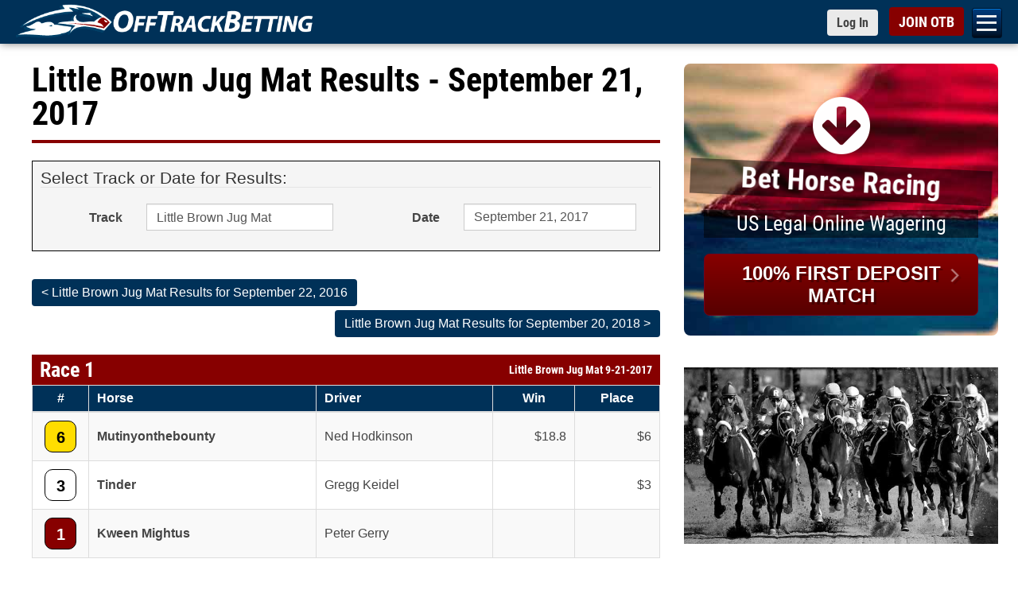

--- FILE ---
content_type: text/html; charset=utf-8
request_url: https://www.offtrackbetting.com/results/150/little-brown-jug-mat-20170921.html
body_size: 29700
content:


<!DOCTYPE html>
<html lang="en">
  <head>
    <meta charset="utf-8">
    <meta http-equiv="X-UA-Compatible" content="IE=edge">
    <title>Little Brown Jug Mat Race Results | OTB Results for September 21, 2017.</title>
    
    <link rel="apple-touch-icon" sizes="180x180" href="https://www.offtrackbetting.com/apple-touch-icon.png">
    <link rel="icon" type="image/png" sizes="32x32" href="https://www.offtrackbetting.com/favicon-32x32.png">
    <link rel="icon" type="image/png" sizes="16x16" href="https://www.offtrackbetting.com/favicon-16x16.png">
    <link rel="manifest" href="https://www.offtrackbetting.com/site.webmanifest">

    <meta name="viewport" content="width=device-width, initial-scale=1, maximum-scale=2">
    <meta name="apple-mobile-web-app-title" content="BET NOW">
    <meta name="msvalidate.01" content="3F172F159914E3A18553CF26CE36A74E" />

    <meta name="description" content="Instant access for Little Brown Jug Mat Race Results, Entries, Post Positions, Payouts, Jockeys, Scratches, Conditions & Purses for September 21, 2017.">
    <meta name="keywords" content="off track betting, off-track betting, betting horses, horse betting, betting horses online, online horse betting, betting horse racing, betting, otb, horse racing betting, racebooks, adw, advance deposit wagering, account wagering, horse racing betting">
  
    

    <link rel="preconnect" href="https://css2.offtrackbetting.com" crossorigin>
    <link rel="preconnect" href="https://img2.offtrackbetting.com" crossorigin>
    <link rel="preconnect" href="https://js2.offtrackbetting.com" crossorigin>
    <link rel="preconnect" href="https://www3.offtrackbetting.com" crossorigin>
    <link rel="preconnect" href="https://json.offtrackbetting.com" crossorigin>
    
    
    <!-- link rel="stylesheet" 
          href="https://fonts.googleapis.com/css?family=Roboto+Condensed:400,700"
          crossorigin="anonymous"  -->
    
    <link rel="preload" href="https://www3.offtrackbetting.com/fonts/roboto-condensed-v19-latin-regular.woff2" as="font" crossorigin>
    <style type="text/css" media="screen, print">
    /* roboto-condensed-regular - latin */
    @font-face {
      font-family: 'Roboto Condensed';
      font-style: normal;
      font-weight: 400;
      src: local('sans-serif'),
          url('https://www3.offtrackbetting.com/fonts/roboto-condensed-v19-latin-regular.woff2') format('woff2'), /* Chrome 26+, Opera 23+, Firefox 39+ */
          url('https://www3.offtrackbetting.com/fonts/roboto-condensed-v19-latin-regular.woff') format('woff'); /* Chrome 6+, Firefox 3.6+, IE 9+, Safari 5.1+ */
      font-display: swap;
    }
    /* roboto-condensed-700 - latin */
    @font-face {
      font-family: 'Roboto Condensed';
      font-style: normal;
      font-weight: 700;
      src: local('sans-serif'),
          url('https://www3.offtrackbetting.com/fonts/roboto-condensed-v19-latin-700.woff2') format('woff2'), /* Chrome 26+, Opera 23+, Firefox 39+ */
          url('https://www3.offtrackbetting.com/fonts/roboto-condensed-v19-latin-700.woff') format('woff'); /* Chrome 6+, Firefox 3.6+, IE 9+, Safari 5.1+ */
      font-display: swap;
    }
    </style>

    <link href="https://stackpath.bootstrapcdn.com/font-awesome/4.7.0/css/font-awesome.min.css"
          rel="stylesheet"
          integrity="sha384-wvfXpqpZZVQGK6TAh5PVlGOfQNHSoD2xbE+QkPxCAFlNEevoEH3Sl0sibVcOQVnN"
          crossorigin="anonymous">
    
    
          <link rel="stylesheet" href="https://css2.offtrackbetting.com/css/bootstrap3.4.1.min.css" />
    
    
    
            
	    <link href="https://css2.offtrackbetting.com/css/style.css" rel="stylesheet" media="screen" />
	    <link href="https://css2.offtrackbetting.com/css/ext/jquery-ui-1.13.1.min.css" rel="stylesheet" media="screen" />
	    <link href="https://css2.offtrackbetting.com/css/results-v2.css" rel="stylesheet" media="screen" />	    	
	 <style type="text/css">     
      .form-control[readonly] {
        cursor: pointer;
        background-color: #FFFFFF;
        opacity: 1;
      }

	 </style>			
  
  
  <!-- Global site tag (gtag.js) - Google Analytics -->
<script async src="https://www.googletagmanager.com/gtag/js?id=G-VMYF9MLBGV"></script>
<script>
  window.dataLayer = window.dataLayer || [];
  function gtag(){dataLayer.push(arguments);}
  gtag('js', new Date());

  gtag('config', 'G-VMYF9MLBGV');
</script>
</head>

<body >
  
      

<div class="nav-mobile toggle-drawer" id="nav-mobile">

  <nav class="subnav" role="navigation" id="hambugerNav">
    <ul class="level2">
      
      
      <li><a href="/">OTB</a></li>
      
      <li><a href="/signup/">Open an OTB Account</a></li>
      
      <li><a id="nav_deposit" href="/deposit/">Deposit</a>
        <ul id="subNav_deposit" class="level3">
            <li><a href="/deposit/credit-cards.html">Credit Cards</a></li>
            <li><a href="/deposit/credit-cards.html">Debit Cards</a></li>
            <li><a href="/deposit/paypal.html">PayPal</a></li>
            <li><a href="/deposit/venmo.html">Venmo</a></li>
            <li><a href="/deposit/green-dot-moneypak.html">Green Dot MoneyPak</a></li>
            <li><a href="/deposit/paynearme.html">PayNearMe</a></li>
            <li><a href="/deposit/bitcoin.html">Bitcoin</a></li>
            <li><a href="/deposit/e-check.html">e-Check (ACH)</a></li>
            <li><a href="/deposit/walk-up-bank-deposits.html">Walk Up Bank Deposits</a></li>
            <li><a href="/deposit/bank-wire-transfer.html">Bank Wire Transfer</a></li>
            <li><a href="/deposit/check-money-order.html">Checks or Money Orders</a></li>
        </ul>
      </li>
      
      
      <li><a id="nav_horseracing" href="/horse-racing.html">Bet Horse Racing</a>
        <ul id="subNav_horseracing" class="level3">
            <li><a href="/horse-racing-schedule.html">Today's Racing Schedule</a></li>
            <li><a href="/scratches_changes.html">Scratches & Changes</a></li>
            <li><a href="/carryovers.html">Carryovers</a></li>
            <li><a href="/graded_stakes.html">Graded Stakes Races</a></li>
            <li><a href="/horse_betting_news/">Race Previews</a></li>
            <li><a href="/results/">Horse Racing Results</a></li>
            <li><a href="/horse_racing_tracks.html">OTB Track List</a></li>
            <li><a href="/horse-racing-rewards.html">OTB Cash Rewards</a></li>
        </ul>
      </li>

      <li><a href="/harness-racing.html">Bet Harness Racing</a></li>

       <li><a id="nav_dogs" href="/greyhound-racing.html">Bet Greyhound Racing</a>
        <ul id="subNav_dogs" class="level3">
            <li><a href="/horse-racing-schedule.html">Today's Racing Schedule</a></li>				
            <li><a href="/scratches_changes.html">Scratches & Changes</a></li>
            <li><a href="/results/">Greyhound Racing Results</a></li>
            <li><a href="/horse_racing_tracks.html">OTB Track List</a></li>
            <li><a href="/horse-racing-rewards.html">OTB Cash Rewards</a></li>
        </ul>
       </li>
      
       <li><a id="nav_results" href="/results/">OTB Results</a>
        <ul id="subNav_results" class="level3">
            <li><a href="/results/1/aqueduct.html">Aqueduct Results</a></li>
            <li><a href="/results/10/belmont-park.html">Belmont Park Results</a></li>
            <li><a href="/results/15/canterbury-park.html">Canterbury Park Results</a></li>
            <li><a href="/results/19/del-mar.html">Del Mar Results</a></li>
            <li><a href="/results/36/gulfstream-park.html">Gulfstream Park Results</a></li>
            <li><a href="/results/996/horseshoe-indianapolis.html">Horseshoe Indianapolis Results</a></li>
            <li><a href="/results/47/keeneland.html">Keeneland Results</a></li>
            <li><a href="/results/48/kentucky-downs.html">Kentucky Downs Results</a></li>
            <li><a href="/results/49/laurel-park.html">Laurel Park Results</a></li>
            <li><a href="/results/64/pimlico.html">Pimlico Results</a></li>
            <li><a href="/results/80/santa-anita-park.html">Santa Anita Park Results</a></li>
            <li><a href="/results/82/saratoga-(tb).html">Saratoga Results</a></li>
            <li><a href="/results/92/tampa-bay-downs.html">Tampa Bay Downs Results</a></li>
            <li><a href="/results/horse-racing.html">Horse Racing Results</a></li>
            <li><a href="/results/greyhound-racing.html">Greyhound Racing Results</a></li>
            <li><a href="/results/harness-racing.html">Harness Racing Results</a></li>
            <li><a href="/results/quarter-horse-racing.html">Quarter Horse Racing Results</a></li>
            <li><a href="/graded_stakes_results.html">Graded Stakes Race Results</a></li>
        </ul>
       </li>

      
       <li><a id="nav_promos" href="/promos/promotions.html">Promotions</a>
        <ul id="subNav_promos" class="level3">
            <li><a href="/horse-racing-rewards.html">OTB Cash Rewards</a></li>
            <li><a href="/promos/signup-bonus.html">Up to $200 OTB Bonus</a></li>			
            <li><a href="/deposit/paynearme.html">PayNearMe Promo</a></li>
        </ul>
       </li>
      
       <li><a id="nav_help" href="/contact.html">Help</a>
         <ul id="subNav_help" class="level3">
	          <li><a href="/faq.html" title="FAQ">FAQs</a></li>
	          <li><a href="/terms.html" title="OTB Terms & Conditions">Terms & Conditions</a></li>
            <li><a href="/contact.html" title="Contact Us">Contact Us</a></li>
            <li><a href="/about.html" title="About OTB">About OTB</a></li>
            <li><a href="/howtobet.html" title="How To Bet">How to Bet</a></li>
            <li><a href="/horse-racing-terms.html" title="">Horse Racing Terms</a></li>
         </ul>
       </li>
        <li><a href="/pegasus-world-cup/">Bet Pegasus World Cup</a></li>
        <li><a href="/pegasus-world-cup/2026-pegasus-world-cup-contenders.html">Pegasus World Cup Entries</a></li>
        <li><a href="/pegasus-world-cup/2026-pegasus-world-cup-turf-contenders.html">Pegasus World Cup Turf</a></li>
        <li><a href="/pegasus-world-cup/2026-pegasus-world-cup-filly-mare-turf-contenders.html">Pegasus World Cup F&M Turf</a></li>
        <li><a href="/saudi-cup/">2026 Saudi Cup</a></li>
        <li><a href="/horse_betting_news/2026-aqueduct-racetrack-winter-meet-betting-otb.html">Bet Aqueduct Racetrack</a></li>
        <li><a href="/horse_betting_news/2025-2026-gulfstream-park-championship-meet-betting-otb.html">Bet Gulfstream Park</a></li>
        <li><a href="/horse_betting_news/2025-2026-santa-anita-park-classic-meet-betting-schedule-otb.html">Bet Santa Anita Park</a></li>
        <li><a href="/android/otb-app-android.html">Download OTB Android App</a></li>
        <li><a href="https://apps.apple.com/us/app/otb-horse-race-betting-app/id1604933279">Download OTB iPhone App</a></li>  
        </ul> 

    </nav>




</div>

      


<div id="wrapper" class="wrapper">
<div id="header">
  <div id="top" class="top fixed">
    <div class="container">
      <h1 style="padding:0; margin:0em; display:inline; background: none; border: none;">
        <a href="/" 
           class="logo logo-lrg"
           title="Off Track Betting">
          <img id="logo-header"
             src="https://img2.offtrackbetting.com/images/off-track-betting-logo.gif"
             alt="Off Track Betting">
        </a>
      </h1>
          <nav class="fafabartog">
        <a href="#nav" class="nav-skip" id="nav-skip">
          <span>Menu</span>
        </a>
      </nav>    
      <div class="login-header">
        <a href="https://app.offtrackbetting.com/#/signup/sign-in"
           class="btn btn-sm btn-default loginToggle"
           style="padding-right: 12px !important;">
          <span>Log In</span>
        </a>
        <a href="https://app.offtrackbetting.com/#/signup"
           id="signupBtn"
           class="btn btn-sm btn-red">
          <span>JOIN OTB</span>
        </a>
      </div><!-- /login-header -->
    </div><!-- /container -->
  </div><!-- /top -->
</div> <!-- /header -->        <div id="main" class="container">
    	<div class="row">
    		<div id="left-col" class="col-md-8">
    	    	


<div class="headline">
  <h1 >Little Brown Jug Mat Results  - September 21, 2017  </h1></div>


<div style="background-color: #F5F5F5; padding: 10px; border: 1px black solid; margin-bottom: 30px;">
  <form id="resultsForm" class="form-horizontal" name="resultsForm"
    method="get" role="form">
    <fieldset>
      <legend>Select Track or Date for Results:</legend>
      <div class="form-group">
        <label for="track" class="col-sm-2 control-label">Track</label>
        <div class="col-sm-4">
          <div class="input-group">
            <select name="track" id="track" class="form-control"
              onChange="PopulateDates()">
                            <option id="abu-dhabi"
                value="947/abu-dhabi" >
                Abu Dhabi
              </option>
                            <option id="aby-(swe)-harness"
                value="411/aby-%28swe%29-harness" >
                Aby (SWE) Harness
              </option>
                            <option id="adana-(tur)"
                value="1022/adana-%28tur%29" >
                Adana (TUR)
              </option>
                            <option id="addington-(nz)-harness"
                value="950/addington-%28nz%29-harness" >
                Addington (NZ) Harness
              </option>
                            <option id="agen-le-garenne-(fr)"
                value="493/agen-le-garenne-%28fr%29" >
                Agen Le Garenne (FR)
              </option>
                            <option id="aintree-(uk)"
                value="300/aintree-%28uk%29" >
                Aintree (UK)
              </option>
                            <option id="aix-les-bains-(fr)"
                value="494/aix-les-bains-%28fr%29" >
                Aix Les Bains (FR)
              </option>
                            <option id="ajax-downs"
                value="166/ajax-downs" >
                Ajax Downs
              </option>
                            <option id="al-ain"
                value="910/al-ain" >
                Al Ain
              </option>
                            <option id="albany-(aus)"
                value="895/albany-%28aus%29" >
                Albany (AUS)
              </option>
                            <option id="albenga-(ita)"
                value="940/albenga-%28ita%29" >
                Albenga (ITA)
              </option>
                            <option id="alberta-downs-eve"
                value="214/alberta-downs-eve" >
                Alberta Downs Eve
              </option>
                            <option id="alberta-downs-mat"
                value="179/alberta-downs-mat" >
                Alberta Downs Mat
              </option>
                            <option id="albion-park-aus-greyhound"
                value="670/albion-park-aus-greyhound" >
                Albion Park AUS Greyhound
              </option>
                            <option id="alborg-(dnk)-harness"
                value="1010/alborg-%28dnk%29-harness" >
                Alborg (DNK) Harness
              </option>
                            <option id="albuquerque"
                value="23/albuquerque" >
                Albuquerque
              </option>
                            <option id="albury-(aus)"
                value="749/albury-%28aus%29" >
                Albury (AUS)
              </option>
                            <option id="alexandra-(nz)-harness"
                value="951/alexandra-%28nz%29-harness" >
                Alexandra (NZ) Harness
              </option>
                            <option id="alice-springs-(aus)"
                value="750/alice-springs-%28aus%29" >
                Alice Springs (AUS)
              </option>
                            <option id="amal-(swe)-harness"
                value="1005/amal-%28swe%29-harness" >
                Amal (SWE) Harness
              </option>
                            <option id="amiens-(fr)"
                value="495/amiens-%28fr%29" >
                Amiens (FR)
              </option>
                            <option id="angers-(fr)"
                value="496/angers-%28fr%29" >
                Angers (FR)
              </option>
                            <option id="angle-park-aus-greyhound"
                value="693/angle-park-aus-greyhound" >
                Angle Park AUS Greyhound
              </option>
                            <option id="ankara-(tur)"
                value="1023/ankara-%28tur%29" >
                Ankara (TUR)
              </option>
                            <option id="antalya-(tur)"
                value="1024/antalya-%28tur%29" >
                Antalya (TUR)
              </option>
                            <option id="aqueduct"
                value="1/aqueduct" >
                Aqueduct
              </option>
                            <option id="arapahoe-park"
                value="2/arapahoe-park" >
                Arapahoe Park
              </option>
                            <option id="ararat-(aus)"
                value="606/ararat-%28aus%29" >
                Ararat (AUS)
              </option>
                            <option id="arc-de-triomphe"
                value="205/arc-de-triomphe" >
                Arc de Triomphe
              </option>
                            <option id="argentan-(fr)"
                value="498/argentan-%28fr%29" >
                Argentan (FR)
              </option>
                            <option id="arhus-(dnk)-harness"
                value="1011/arhus-%28dnk%29-harness" >
                Arhus (DNK) Harness
              </option>
                            <option id="arizona-downs"
                value="470/arizona-downs" >
                Arizona Downs
              </option>
                            <option id="arjang-(swe)-harness"
                value="1003/arjang-%28swe%29-harness" >
                Arjang (SWE) Harness
              </option>
                            <option id="armidale-(aus)"
                value="751/armidale-%28aus%29" >
                Armidale (AUS)
              </option>
                            <option id="ascot-(aus)"
                value="752/ascot-%28aus%29" >
                Ascot (AUS)
              </option>
                            <option id="ascot-(uk)"
                value="301/ascot-%28uk%29" >
                Ascot (UK)
              </option>
                            <option id="ascot-park-(nz)"
                value="703/ascot-park-%28nz%29" >
                Ascot Park (NZ)
              </option>
                            <option id="ascot-park-(nz)-harness"
                value="952/ascot-park-%28nz%29-harness" >
                Ascot Park (NZ) Harness
              </option>
                            <option id="ashburton-(nz)"
                value="704/ashburton-%28nz%29" >
                Ashburton (NZ)
              </option>
                            <option id="ashburton-(nz)-harness"
                value="953/ashburton-%28nz%29-harness" >
                Ashburton (NZ) Harness
              </option>
                            <option id="assiniboia-downs"
                value="4/assiniboia-downs" >
                Assiniboia Downs
              </option>
                            <option id="atlantic-city"
                value="129/atlantic-city" >
                Atlantic City
              </option>
                            <option id="australia-a"
                value="5/australia-a" >
                Australia A
              </option>
                            <option id="australia-b"
                value="115/australia-b" >
                Australia B
              </option>
                            <option id="australia-c"
                value="168/australia-c" >
                Australia C
              </option>
                            <option id="australia-d"
                value="454/australia-d" >
                Australia D
              </option>
                            <option id="australia-greyhound-(1)-eve"
                value="594/australia-greyhound-%281%29-eve" >
                Australia Greyhound (1) Eve
              </option>
                            <option id="australia-greyhound-(1)-mat"
                value="485/australia-greyhound-%281%29-mat" >
                Australia Greyhound (1) Mat
              </option>
                            <option id="australia-harness-(1)"
                value="460/australia-harness-%281%29" >
                Australia Harness (1)
              </option>
                            <option id="australia-harness-(2)"
                value="461/australia-harness-%282%29" >
                Australia Harness (2)
              </option>
                            <option id="auteuil-(fr)"
                value="499/auteuil-%28fr%29" >
                Auteuil (FR)
              </option>
                            <option id="avenches-(fr)"
                value="995/avenches-%28fr%29" >
                Avenches (FR)
              </option>
                            <option id="avoca"
                value="607/avoca" >
                Avoca
              </option>
                            <option id="avondale-(nz)"
                value="705/avondale-%28nz%29" >
                Avondale (NZ)
              </option>
                            <option id="awapuni-(nz)"
                value="706/awapuni-%28nz%29" >
                Awapuni (NZ)
              </option>
                            <option id="awara-park-(nz)"
                value="702/awara-park-%28nz%29" >
                Awara Park (NZ)
              </option>
                            <option id="axevalla-(swe)-harness"
                value="432/axevalla-%28swe%29-harness" >
                Axevalla (SWE) Harness
              </option>
                            <option id="ayr-races-(uk)"
                value="302/ayr-races-%28uk%29" >
                Ayr Races (UK)
              </option>
                            <option id="bahrain"
                value="948/bahrain" >
                Bahrain
              </option>
                            <option id="bairnsdale"
                value="639/bairnsdale" >
                Bairnsdale
              </option>
                            <option id="balaklava"
                value="258/balaklava" >
                Balaklava
              </option>
                            <option id="ballarat"
                value="597/ballarat" >
                Ballarat
              </option>
                            <option id="ballarat-aus-greyhound"
                value="659/ballarat-aus-greyhound" >
                Ballarat AUS Greyhound
              </option>
                            <option id="ballina-(aus)"
                value="754/ballina-%28aus%29" >
                Ballina (AUS)
              </option>
                            <option id="ballinrobe-(ire)"
                value="361/ballinrobe-%28ire%29" >
                Ballinrobe (IRE)
              </option>
                            <option id="balmoral-park"
                value="6/balmoral-park" >
                Balmoral Park
              </option>
                            <option id="bangor-raceway"
                value="7/bangor-raceway" >
                Bangor Raceway
              </option>
                            <option id="bangor-on-dee-(uk)"
                value="303/bangor-on-dee-%28uk%29" >
                Bangor-on-Dee (UK)
              </option>
                            <option id="barcaldine-(aus)"
                value="756/barcaldine-%28aus%29" >
                Barcaldine (AUS)
              </option>
                            <option id="barretts-at-fairplex"
                value="29/barretts-at-fairplex" >
                Barretts at Fairplex
              </option>
                            <option id="batavia-downs"
                value="8/batavia-downs" >
                Batavia Downs
              </option>
                            <option id="batavia-downs-mat"
                value="226/batavia-downs-mat" >
                Batavia Downs Mat
              </option>
                            <option id="bath-(uk)"
                value="304/bath-%28uk%29" >
                Bath (UK)
              </option>
                            <option id="bathurst-(aus)"
                value="757/bathurst-%28aus%29" >
                Bathurst (AUS)
              </option>
                            <option id="bathurst-aus-greyhound"
                value="678/bathurst-aus-greyhound" >
                Bathurst AUS Greyhound
              </option>
                            <option id="beaudesert-(aus)"
                value="758/beaudesert-%28aus%29" >
                Beaudesert (AUS)
              </option>
                            <option id="beaumont-(aus)"
                value="759/beaumont-%28aus%29" >
                Beaumont (AUS)
              </option>
                            <option id="beaumont-de-lomagne-(fr)"
                value="500/beaumont-de-lomagne-%28fr%29" >
                Beaumont De Lomagne (FR)
              </option>
                            <option id="bellewstown-(ire)"
                value="362/bellewstown-%28ire%29" >
                Bellewstown (IRE)
              </option>
                            <option id="belmont-(aus)"
                value="760/belmont-%28aus%29" >
                Belmont (AUS)
              </option>
                            <option id="belmont-park"
                value="10/belmont-park" >
                Belmont Park
              </option>
                            <option id="belterra-park"
                value="207/belterra-park" >
                Belterra Park
              </option>
                            <option id="benalla"
                value="593/benalla" >
                Benalla
              </option>
                            <option id="bendigo"
                value="601/bendigo" >
                Bendigo
              </option>
                            <option id="bendigo-aus-greyhound"
                value="660/bendigo-aus-greyhound" >
                Bendigo AUS Greyhound
              </option>
                            <option id="bergen-(nor)-harness"
                value="1004/bergen-%28nor%29-harness" >
                Bergen (NOR) Harness
              </option>
                            <option id="bergsaker-(swe)-harness"
                value="430/bergsaker-%28swe%29-harness" >
                Bergsaker (SWE) Harness
              </option>
                            <option id="beulah-park"
                value="11/beulah-park" >
                Beulah Park
              </option>
                            <option id="beverley-(uk)"
                value="305/beverley-%28uk%29" >
                Beverley (UK)
              </option>
                            <option id="birdsville-(aus)"
                value="896/birdsville-%28aus%29" >
                Birdsville (AUS)
              </option>
                            <option id="biri-(nor)-harness"
                value="1053/biri-%28nor%29-harness" >
                Biri (NOR) Harness
              </option>
                            <option id="birmingham-eve"
                value="276/birmingham-eve" >
                Birmingham Eve
              </option>
                            <option id="birmingham-mat"
                value="277/birmingham-mat" >
                Birmingham Mat
              </option>
                            <option id="bjerke-(nor)-harness"
                value="924/bjerke-%28nor%29-harness" >
                Bjerke (NOR) Harness
              </option>
                            <option id="blackall-(aus)"
                value="918/blackall-%28aus%29" >
                Blackall (AUS)
              </option>
                            <option id="boden-(swe)-harness"
                value="418/boden-%28swe%29-harness" >
                Boden (SWE) Harness
              </option>
                            <option id="bollnas-(swe)-harness"
                value="431/bollnas-%28swe%29-harness" >
                Bollnas (SWE) Harness
              </option>
                            <option id="bordeaux-bouscat-(fr)"
                value="501/bordeaux-bouscat-%28fr%29" >
                Bordeaux Bouscat (FR)
              </option>
                            <option id="bordertown"
                value="259/bordertown" >
                Bordertown
              </option>
                            <option id="bowen-(aus)"
                value="762/bowen-%28aus%29" >
                Bowen (AUS)
              </option>
                            <option id="bowraville-(aus)"
                value="763/bowraville-%28aus%29" >
                Bowraville (AUS)
              </option>
                            <option id="breeders'-cup-double"
                value="141/breeders'-cup-double" >
                Breeders' Cup Double
              </option>
                            <option id="breeders'-cup-fri"
                value="140/breeders'-cup-fri" >
                Breeders' Cup Fri
              </option>
                            <option id="breeders'-cup-sat"
                value="152/breeders'-cup-sat" >
                Breeders' Cup Sat
              </option>
                            <option id="brighton-(uk)"
                value="306/brighton-%28uk%29" >
                Brighton (UK)
              </option>
                            <option id="bro-park-(swe)"
                value="920/bro-park-%28swe%29" >
                Bro Park (SWE)
              </option>
                            <option id="broome-(aus)"
                value="765/broome-%28aus%29" >
                Broome (AUS)
              </option>
                            <option id="buffalo-raceway"
                value="12/buffalo-raceway" >
                Buffalo Raceway
              </option>
                            <option id="bulli-aus-greyhound"
                value="677/bulli-aus-greyhound" >
                Bulli AUS Greyhound
              </option>
                            <option id="bunbury-(aus)"
                value="766/bunbury-%28aus%29" >
                Bunbury (AUS)
              </option>
                            <option id="bundaberg-aus-greyhound"
                value="671/bundaberg-aus-greyhound" >
                Bundaberg AUS Greyhound
              </option>
                            <option id="bursa-(tur)"
                value="1025/bursa-%28tur%29" >
                Bursa (TUR)
              </option>
                            <option id="busan-(kor)"
                value="242/busan-%28kor%29" >
                Busan (KOR)
              </option>
                            <option id="cabourg-(fr)"
                value="502/cabourg-%28fr%29" >
                Cabourg (FR)
              </option>
                            <option id="caen-(fr)"
                value="503/caen-%28fr%29" >
                Caen (FR)
              </option>
                            <option id="cagnes-sur-mer-(fr)"
                value="504/cagnes-sur-mer-%28fr%29" >
                Cagnes-Sur-Mer (FR)
              </option>
                            <option id="cairns-(aus)"
                value="768/cairns-%28aus%29" >
                Cairns (AUS)
              </option>
                            <option id="cal-expo"
                value="127/cal-expo" >
                Cal Expo
              </option>
                            <option id="caliente-eve"
                value="478/caliente-eve" >
                Caliente Eve
              </option>
                            <option id="caliente-mat"
                value="477/caliente-mat" >
                Caliente Mat
              </option>
                            <option id="cambridge-(nz)"
                value="707/cambridge-%28nz%29" >
                Cambridge (NZ)
              </option>
                            <option id="cambridge-(nz)-harness"
                value="954/cambridge-%28nz%29-harness" >
                Cambridge (NZ) Harness
              </option>
                            <option id="camperdown"
                value="629/camperdown" >
                Camperdown
              </option>
                            <option id="canberra-(aus)"
                value="769/canberra-%28aus%29" >
                Canberra (AUS)
              </option>
                            <option id="canterbury-(aus)"
                value="770/canterbury-%28aus%29" >
                Canterbury (AUS)
              </option>
                            <option id="canterbury-park"
                value="15/canterbury-park" >
                Canterbury Park
              </option>
                            <option id="capalaba-aus-greyhound"
                value="672/capalaba-aus-greyhound" >
                Capalaba AUS Greyhound
              </option>
                            <option id="carlisle-(uk)"
                value="307/carlisle-%28uk%29" >
                Carlisle (UK)
              </option>
                            <option id="carnarvon-(aus)"
                value="771/carnarvon-%28aus%29" >
                Carnarvon (AUS)
              </option>
                            <option id="carrere-martinique-(fr)"
                value="545/carrere-martinique-%28fr%29" >
                Carrere Martinique (FR)
              </option>
                            <option id="cartmel-(uk)"
                value="308/cartmel-%28uk%29" >
                Cartmel (UK)
              </option>
                            <option id="casino-aus-greyhound"
                value="679/casino-aus-greyhound" >
                Casino AUS Greyhound
              </option>
                            <option id="casterton"
                value="645/casterton" >
                Casterton
              </option>
                            <option id="catterick-(uk)"
                value="309/catterick-%28uk%29" >
                Catterick (UK)
              </option>
                            <option id="caulfield"
                value="238/caulfield" >
                Caulfield
              </option>
                            <option id="cavaillon-(fr)"
                value="505/cavaillon-%28fr%29" >
                Cavaillon (FR)
              </option>
                            <option id="caymanas-park"
                value="649/caymanas-park" >
                Caymanas Park
              </option>
                            <option id="central-park-eve-(uk)-greyhound"
                value="579/central-park-eve-%28uk%29-greyhound" >
                Central Park Eve (UK) Greyhound
              </option>
                            <option id="century-downs"
                value="248/century-downs" >
                Century Downs
              </option>
                            <option id="century-downs-harness"
                value="230/century-downs-harness" >
                Century Downs Harness
              </option>
                            <option id="century-mile"
                value="472/century-mile" >
                Century Mile
              </option>
                            <option id="century-mile-harness"
                value="471/century-mile-harness" >
                Century Mile Harness
              </option>
                            <option id="chantilly-(fr)"
                value="506/chantilly-%28fr%29" >
                Chantilly (FR)
              </option>
                            <option id="charles-town"
                value="16/charles-town" >
                Charles Town
              </option>
                            <option id="charlottenlund-(dnk)-harness"
                value="1001/charlottenlund-%28dnk%29-harness" >
                Charlottenlund (DNK) Harness
              </option>
                            <option id="charlottetown"
                value="177/charlottetown" >
                Charlottetown
              </option>
                            <option id="charlottetown-mat"
                value="203/charlottetown-mat" >
                Charlottetown Mat
              </option>
                            <option id="chartres-(fr)"
                value="507/chartres-%28fr%29" >
                Chartres (FR)
              </option>
                            <option id="chateaubriant-(fr)"
                value="508/chateaubriant-%28fr%29" >
                Chateaubriant (FR)
              </option>
                            <option id="chatelaillon-(fr)"
                value="509/chatelaillon-%28fr%29" >
                Chatelaillon (FR)
              </option>
                            <option id="chelmsford-city-(uk)"
                value="310/chelmsford-city-%28uk%29" >
                Chelmsford City (UK)
              </option>
                            <option id="cheltenham-(uk)"
                value="311/cheltenham-%28uk%29" >
                Cheltenham (UK)
              </option>
                            <option id="chepstow-(uk)"
                value="312/chepstow-%28uk%29" >
                Chepstow (UK)
              </option>
                            <option id="chepstow-uk"
                value="1036/chepstow-uk" >
                Chepstow UK
              </option>
                            <option id="cherbourg-(fr)"
                value="510/cherbourg-%28fr%29" >
                Cherbourg (FR)
              </option>
                            <option id="chester-(uk)"
                value="313/chester-%28uk%29" >
                Chester (UK)
              </option>
                            <option id="chilivani-(ita)"
                value="941/chilivani-%28ita%29" >
                Chilivani (ITA)
              </option>
                            <option id="chinchilla-(aus)"
                value="775/chinchilla-%28aus%29" >
                Chinchilla (AUS)
              </option>
                            <option id="cholet-(fr)"
                value="511/cholet-%28fr%29" >
                Cholet (FR)
              </option>
                            <option id="clairefontaine-(fr)"
                value="512/clairefontaine-%28fr%29" >
                Clairefontaine (FR)
              </option>
                            <option id="clare"
                value="260/clare" >
                Clare
              </option>
                            <option id="clinton-raceway"
                value="278/clinton-raceway" >
                Clinton Raceway
              </option>
                            <option id="cloncurry-(aus)"
                value="776/cloncurry-%28aus%29" >
                Cloncurry (AUS)
              </option>
                            <option id="clonmel-(ig)"
                value="388/clonmel-%28ig%29" >
                Clonmel (IG)
              </option>
                            <option id="clonmel-(ire)"
                value="363/clonmel-%28ire%29" >
                Clonmel (IRE)
              </option>
                            <option id="coffs-harbour-(aus)"
                value="777/coffs-harbour-%28aus%29" >
                Coffs Harbour (AUS)
              </option>
                            <option id="colac"
                value="636/colac" >
                Colac
              </option>
                            <option id="coleraine"
                value="654/coleraine" >
                Coleraine
              </option>
                            <option id="colonial-downs-(h)"
                value="110/colonial-downs-%28h%29" >
                Colonial Downs (H)
              </option>
                            <option id="colonial-downs-(tb)"
                value="111/colonial-downs-%28tb%29" >
                Colonial Downs (TB)
              </option>
                            <option id="compiegne-(fr)"
                value="513/compiegne-%28fr%29" >
                Compiegne (FR)
              </option>
                            <option id="connell-park-raceway"
                value="903/connell-park-raceway" >
                Connell Park Raceway
              </option>
                            <option id="coonabarabran-(aus)"
                value="779/coonabarabran-%28aus%29" >
                Coonabarabran (AUS)
              </option>
                            <option id="coonamble-(aus)"
                value="780/coonamble-%28aus%29" >
                Coonamble (AUS)
              </option>
                            <option id="cootamundra-(aus)"
                value="781/cootamundra-%28aus%29" >
                Cootamundra (AUS)
              </option>
                            <option id="corbin-at-red-mile"
                value="651/corbin-at-red-mile" >
                Corbin at Red Mile
              </option>
                            <option id="cordemais-(fr)"
                value="514/cordemais-%28fr%29" >
                Cordemais (FR)
              </option>
                            <option id="cork-(ire)"
                value="364/cork-%28ire%29" >
                Cork (IRE)
              </option>
                            <option id="corowa-(aus)"
                value="782/corowa-%28aus%29" >
                Corowa (AUS)
              </option>
                            <option id="cowra-(aus)"
                value="783/cowra-%28aus%29" >
                Cowra (AUS)
              </option>
                            <option id="cranbourne"
                value="608/cranbourne" >
                Cranbourne
              </option>
                            <option id="cranbourne-aus-greyhound"
                value="661/cranbourne-aus-greyhound" >
                Cranbourne AUS Greyhound
              </option>
                            <option id="craon-(fr)"
                value="515/craon-%28fr%29" >
                Craon (FR)
              </option>
                            <option id="crayford-eve-(uk)-greyhound"
                value="580/crayford-eve-%28uk%29-greyhound" >
                Crayford Eve (UK) Greyhound
              </option>
                            <option id="cromwell-(nz)"
                value="708/cromwell-%28nz%29" >
                Cromwell (NZ)
              </option>
                            <option id="cromwell-(nz)-harness"
                value="955/cromwell-%28nz%29-harness" >
                Cromwell (NZ) Harness
              </option>
                            <option id="cumberland-harness"
                value="643/cumberland-harness" >
                Cumberland Harness
              </option>
                            <option id="cumberland-run"
                value="909/cumberland-run" >
                Cumberland Run
              </option>
                            <option id="curragh-(ire)"
                value="365/curragh-%28ire%29" >
                Curragh (IRE)
              </option>
                            <option id="curraheen-(ig)"
                value="389/curraheen-%28ig%29" >
                Curraheen (IG)
              </option>
                            <option id="dalby-(aus)"
                value="784/dalby-%28aus%29" >
                Dalby (AUS)
              </option>
                            <option id="darwin-(aus)"
                value="785/darwin-%28aus%29" >
                Darwin (AUS)
              </option>
                            <option id="dax-(fr)"
                value="516/dax-%28fr%29" >
                Dax (FR)
              </option>
                            <option id="dayton-raceway"
                value="215/dayton-raceway" >
                Dayton Raceway
              </option>
                            <option id="daytona-beach-eve"
                value="186/daytona-beach-eve" >
                Daytona Beach Eve
              </option>
                            <option id="daytona-beach-mat"
                value="185/daytona-beach-mat" >
                Daytona Beach Mat
              </option>
                            <option id="daytona-beach-twi"
                value="206/daytona-beach-twi" >
                Daytona Beach Twi
              </option>
                            <option id="deauville-(fr)"
                value="517/deauville-%28fr%29" >
                Deauville (FR)
              </option>
                            <option id="del-mar"
                value="19/del-mar" >
                Del Mar
              </option>
                            <option id="delaware-park"
                value="20/delaware-park" >
                Delaware Park
              </option>
                            <option id="delta-downs"
                value="21/delta-downs" >
                Delta Downs
              </option>
                            <option id="derby-lane-eve"
                value="184/derby-lane-eve" >
                Derby Lane Eve
              </option>
                            <option id="derby-lane-mat"
                value="183/derby-lane-mat" >
                Derby Lane Mat
              </option>
                            <option id="devonport-(aus)"
                value="790/devonport-%28aus%29" >
                Devonport (AUS)
              </option>
                            <option id="devonport-aus-greyhound"
                value="699/devonport-aus-greyhound" >
                Devonport AUS Greyhound
              </option>
                            <option id="dieppe-(fr)"
                value="518/dieppe-%28fr%29" >
                Dieppe (FR)
              </option>
                            <option id="divonne-les-baines-(fr)"
                value="519/divonne-les-baines-%28fr%29" >
                Divonne Les Baines (FR)
              </option>
                            <option id="donald"
                value="609/donald" >
                Donald
              </option>
                            <option id="doncaster-(uk)"
                value="314/doncaster-%28uk%29" >
                Doncaster (UK)
              </option>
                            <option id="doncaster-eve-(uk)-greyhound"
                value="582/doncaster-eve-%28uk%29-greyhound" >
                Doncaster Eve (UK) Greyhound
              </option>
                            <option id="doncaster-uk"
                value="1037/doncaster-uk" >
                Doncaster UK
              </option>
                            <option id="doomben-(aus)"
                value="792/doomben-%28aus%29" >
                Doomben (AUS)
              </option>
                            <option id="dover-downs"
                value="22/dover-downs" >
                Dover Downs
              </option>
                            <option id="down-royal-(ire)"
                value="367/down-royal-%28ire%29" >
                Down Royal (IRE)
              </option>
                            <option id="downpatrick-(ire)"
                value="366/downpatrick-%28ire%29" >
                Downpatrick (IRE)
              </option>
                            <option id="dresden-raceway"
                value="492/dresden-raceway" >
                Dresden Raceway
              </option>
                            <option id="du-quoin-state-fair"
                value="656/du-quoin-state-fair" >
                Du Quoin State Fair
              </option>
                            <option id="dubai"
                value="126/dubai" >
                Dubai
              </option>
                            <option id="dubbo-(aus)"
                value="793/dubbo-%28aus%29" >
                Dubbo (AUS)
              </option>
                            <option id="dubbo-aus-greyhound"
                value="681/dubbo-aus-greyhound" >
                Dubbo AUS Greyhound
              </option>
                            <option id="dundalk-(ig)"
                value="390/dundalk-%28ig%29" >
                Dundalk (IG)
              </option>
                            <option id="dundalk-(ire)"
                value="368/dundalk-%28ire%29" >
                Dundalk (IRE)
              </option>
                            <option id="dunkeld"
                value="700/dunkeld" >
                Dunkeld
              </option>
                            <option id="dunstall-park-(uk)"
                value="1020/dunstall-park-%28uk%29" >
                Dunstall Park (UK)
              </option>
                            <option id="durbanville-(saf)"
                value="441/durbanville-%28saf%29" >
                Durbanville (SAF)
              </option>
                            <option id="eagle-farm-(aus)"
                value="794/eagle-farm-%28aus%29" >
                Eagle Farm (AUS)
              </option>
                            <option id="echuca"
                value="610/echuca" >
                Echuca
              </option>
                            <option id="edenhope"
                value="640/edenhope" >
                Edenhope
              </option>
                            <option id="elazig-(tur)"
                value="1027/elazig-%28tur%29" >
                Elazig (TUR)
              </option>
                            <option id="ellerslie-(nz)"
                value="709/ellerslie-%28nz%29" >
                Ellerslie (NZ)
              </option>
                            <option id="ellis-park"
                value="24/ellis-park" >
                Ellis Park
              </option>
                            <option id="emerald-(aus)"
                value="795/emerald-%28aus%29" >
                Emerald (AUS)
              </option>
                            <option id="emerald-downs"
                value="25/emerald-downs" >
                Emerald Downs
              </option>
                            <option id="enghien-(fr)"
                value="520/enghien-%28fr%29" >
                Enghien (FR)
              </option>
                            <option id="enniscorthy-(ig)"
                value="391/enniscorthy-%28ig%29" >
                Enniscorthy (IG)
              </option>
                            <option id="epsom-downs-(uk)"
                value="315/epsom-downs-%28uk%29" >
                Epsom Downs (UK)
              </option>
                            <option id="eskilstuna-(swe)-harness"
                value="434/eskilstuna-%28swe%29-harness" >
                Eskilstuna (SWE) Harness
              </option>
                            <option id="esperance-(aus)"
                value="797/esperance-%28aus%29" >
                Esperance (AUS)
              </option>
                            <option id="evangeline-downs"
                value="26/evangeline-downs" >
                Evangeline Downs
              </option>
                            <option id="evergreen-park"
                value="905/evergreen-park" >
                Evergreen Park
              </option>
                            <option id="evreux-(fr)"
                value="521/evreux-%28fr%29" >
                Evreux (FR)
              </option>
                            <option id="ewan-(aus)"
                value="798/ewan-%28aus%29" >
                Ewan (AUS)
              </option>
                            <option id="exeter-(uk)"
                value="316/exeter-%28uk%29" >
                Exeter (UK)
              </option>
                            <option id="fair-meadows-downs"
                value="158/fair-meadows-downs" >
                Fair Meadows Downs
              </option>
                            <option id="fairmount-park"
                value="28/fairmount-park" >
                Fairmount Park
              </option>
                            <option id="fairview-(saf)"
                value="446/fairview-%28saf%29" >
                Fairview (SAF)
              </option>
                            <option id="fairyhouse-(ire)"
                value="369/fairyhouse-%28ire%29" >
                Fairyhouse (IRE)
              </option>
                            <option id="fakenham-(uk)"
                value="317/fakenham-%28uk%29" >
                Fakenham (UK)
              </option>
                            <option id="farjestad-(swe)-harness"
                value="435/farjestad-%28swe%29-harness" >
                Farjestad (SWE) Harness
              </option>
                            <option id="ferndale"
                value="171/ferndale" >
                Ferndale
              </option>
                            <option id="feurs-(fr)"
                value="522/feurs-%28fr%29" >
                Feurs (FR)
              </option>
                            <option id="ffos-las-(uk)"
                value="318/ffos-las-%28uk%29" >
                Ffos Las (UK)
              </option>
                            <option id="ffos-las-uk"
                value="1038/ffos-las-uk" >
                FFOS Las UK
              </option>
                            <option id="finger-lakes"
                value="30/finger-lakes" >
                Finger Lakes
              </option>
                            <option id="flagler-eve"
                value="289/flagler-eve" >
                Flagler Eve
              </option>
                            <option id="flagler-mat"
                value="288/flagler-mat" >
                Flagler Mat
              </option>
                            <option id="flagler-twi"
                value="232/flagler-twi" >
                Flagler Twi
              </option>
                            <option id="flamboro-downs"
                value="153/flamboro-downs" >
                Flamboro Downs
              </option>
                            <option id="flamingo-park-(saf)"
                value="445/flamingo-park-%28saf%29" >
                Flamingo Park (SAF)
              </option>
                            <option id="flemington"
                value="611/flemington" >
                Flemington
              </option>
                            <option id="flemington-mcc-(aus)"
                value="912/flemington-mcc-%28aus%29" >
                Flemington MCC (AUS)
              </option>
                            <option id="florence-(ita)"
                value="931/florence-%28ita%29" >
                Florence (ITA)
              </option>
                            <option id="florence-(ita)-harness"
                value="932/florence-%28ita%29-harness" >
                Florence (ITA) Harness
              </option>
                            <option id="foggia-(ita)-harness"
                value="944/foggia-%28ita%29-harness" >
                Foggia (ITA) Harness
              </option>
                            <option id="follonica-(ita)"
                value="933/follonica-%28ita%29" >
                Follonica (ITA)
              </option>
                            <option id="follonica-(ita)-harness"
                value="934/follonica-%28ita%29-harness" >
                Follonica (ITA) Harness
              </option>
                            <option id="fonner-park"
                value="293/fonner-park" >
                Fonner Park
              </option>
                            <option id="fontainebleau-(fr)"
                value="523/fontainebleau-%28fr%29" >
                Fontainebleau (FR)
              </option>
                            <option id="fontwell-(uk)"
                value="202/fontwell-%28uk%29" >
                Fontwell (UK)
              </option>
                            <option id="fontwell-uk"
                value="1039/fontwell-uk" >
                Fontwell UK
              </option>
                            <option id="forbes-(aus)"
                value="799/forbes-%28aus%29" >
                Forbes (AUS)
              </option>
                            <option id="fort-erie"
                value="31/fort-erie" >
                Fort Erie
              </option>
                            <option id="forus-(nor)-harness"
                value="1002/forus-%28nor%29-harness" >
                Forus (NOR) Harness
              </option>
                            <option id="fraser-downs"
                value="32/fraser-downs" >
                Fraser Downs
              </option>
                            <option id="freehold-raceway"
                value="33/freehold-raceway" >
                Freehold Raceway
              </option>
                            <option id="fresno"
                value="175/fresno" >
                Fresno
              </option>
                            <option id="funabashi-(japan-nar)"
                value="483/funabashi-%28japan-nar%29" >
                Funabashi (Japan NAR)
              </option>
                            <option id="galway-(ig)"
                value="392/galway-%28ig%29" >
                Galway (IG)
              </option>
                            <option id="galway-(ire)"
                value="370/galway-%28ire%29" >
                Galway (IRE)
              </option>
                            <option id="gatton-(aus)"
                value="800/gatton-%28aus%29" >
                Gatton (AUS)
              </option>
                            <option id="gavle-(swe)-harness"
                value="423/gavle-%28swe%29-harness" >
                Gavle (SWE) Harness
              </option>
                            <option id="gawler"
                value="261/gawler" >
                Gawler
              </option>
                            <option id="gawler-aus-greyhound"
                value="696/gawler-aus-greyhound" >
                Gawler AUS Greyhound
              </option>
                            <option id="geelong"
                value="599/geelong" >
                Geelong
              </option>
                            <option id="geelong-aus-greyhound"
                value="662/geelong-aus-greyhound" >
                Geelong AUS Greyhound
              </option>
                            <option id="georgian-downs"
                value="165/georgian-downs" >
                Georgian Downs
              </option>
                            <option id="geraldine-(nz)-harness"
                value="957/geraldine-%28nz%29-harness" >
                Geraldine (NZ) Harness
              </option>
                            <option id="geraldton-(aus)"
                value="801/geraldton-%28aus%29" >
                Geraldton (AUS)
              </option>
                            <option id="gilgandra-(aus)"
                value="802/gilgandra-%28aus%29" >
                Gilgandra (AUS)
              </option>
                            <option id="gold-coast-(aus)"
                value="804/gold-coast-%28aus%29" >
                Gold Coast (AUS)
              </option>
                            <option id="golden-gate-fields"
                value="34/golden-gate-fields" >
                Golden Gate Fields
              </option>
                            <option id="golden-hour-wagers"
                value="576/golden-hour-wagers" >
                Golden Hour Wagers
              </option>
                            <option id="goodwood-(uk)"
                value="320/goodwood-%28uk%29" >
                Goodwood (UK)
              </option>
                            <option id="gore-(nz)"
                value="710/gore-%28nz%29" >
                Gore (NZ)
              </option>
                            <option id="gore-(nz)-harness"
                value="958/gore-%28nz%29-harness" >
                Gore (NZ) Harness
              </option>
                            <option id="gosford-(aus)"
                value="806/gosford-%28aus%29" >
                Gosford (AUS)
              </option>
                            <option id="gosford-aus-greyhound"
                value="682/gosford-aus-greyhound" >
                Gosford AUS Greyhound
              </option>
                            <option id="goulburn-(aus)"
                value="807/goulburn-%28aus%29" >
                Goulburn (AUS)
              </option>
                            <option id="goulburn-aus-greyhound"
                value="683/goulburn-aus-greyhound" >
                Goulburn AUS Greyhound
              </option>
                            <option id="gowran-(ire)"
                value="371/gowran-%28ire%29" >
                Gowran (IRE)
              </option>
                            <option id="grafton-(aus)"
                value="808/grafton-%28aus%29" >
                Grafton (AUS)
              </option>
                            <option id="grafton-aus-greyhound"
                value="684/grafton-aus-greyhound" >
                Grafton AUS Greyhound
              </option>
                            <option id="graignes-(fr)"
                value="524/graignes-%28fr%29" >
                Graignes (FR)
              </option>
                            <option id="grand-river"
                value="162/grand-river" >
                Grand River
              </option>
                            <option id="grants-pass-downs"
                value="490/grants-pass-downs" >
                Grants Pass Downs
              </option>
                            <option id="great-western"
                value="630/great-western" >
                Great Western
              </option>
                            <option id="great-yarmouth-uk-greyhound"
                value="984/great-yarmouth-uk-greyhound" >
                Great Yarmouth UK Greyhound
              </option>
                            <option id="greymouth-(nz)"
                value="711/greymouth-%28nz%29" >
                Greymouth (NZ)
              </option>
                            <option id="greyville-(saf)"
                value="442/greyville-%28saf%29" >
                Greyville (SAF)
              </option>
                            <option id="gulf-eve"
                value="279/gulf-eve" >
                Gulf Eve
              </option>
                            <option id="gulf-mat"
                value="280/gulf-mat" >
                Gulf Mat
              </option>
                            <option id="gulfstream-park"
                value="36/gulfstream-park" >
                Gulfstream Park
              </option>
                            <option id="gulfstream-park-west"
                value="13/gulfstream-park-west" >
                Gulfstream Park West
              </option>
                            <option id="gundagai-(aus)"
                value="812/gundagai-%28aus%29" >
                Gundagai (AUS)
              </option>
                            <option id="gunnedah-(aus)"
                value="813/gunnedah-%28aus%29" >
                Gunnedah (AUS)
              </option>
                            <option id="gunnedah-aus-greyhound"
                value="685/gunnedah-aus-greyhound" >
                Gunnedah AUS Greyhound
              </option>
                            <option id="hagmyren-(swe)-harness"
                value="416/hagmyren-%28swe%29-harness" >
                Hagmyren (SWE) Harness
              </option>
                            <option id="halmstad-(swe)-harness"
                value="417/halmstad-%28swe%29-harness" >
                Halmstad (SWE) Harness
              </option>
                            <option id="hambletonian-future"
                value="271/hambletonian-future" >
                Hambletonian Future
              </option>
                            <option id="hamilton"
                value="605/hamilton" >
                Hamilton
              </option>
                            <option id="hamilton-park-(uk)"
                value="321/hamilton-park-%28uk%29" >
                Hamilton Park (UK)
              </option>
                            <option id="hanging-rock"
                value="631/hanging-rock" >
                Hanging Rock
              </option>
                            <option id="hanging-rock-(aus)"
                value="914/hanging-rock-%28aus%29" >
                Hanging Rock (AUS)
              </option>
                            <option id="hanover-raceway"
                value="488/hanover-raceway" >
                Hanover Raceway
              </option>
                            <option id="happy-valley-(hong-kong)"
                value="451/happy-valley-%28hong-kong%29" >
                Happy Valley (Hong Kong)
              </option>
                            <option id="harlow-eve-(uk)-greyhound"
                value="584/harlow-eve-%28uk%29-greyhound" >
                Harlow Eve (UK) Greyhound
              </option>
                            <option id="harolds-cross-(ig)"
                value="393/harolds-cross-%28ig%29" >
                Harolds Cross (IG)
              </option>
                            <option id="harrahs-philly-(chester-downs)"
                value="296/harrahs-philly-%28chester-downs%29" >
                Harrahs Philly (Chester Downs)
              </option>
                            <option id="harrington-raceway"
                value="116/harrington-raceway" >
                Harrington Raceway
              </option>
                            <option id="harstad-(nor)-harness"
                value="1016/harstad-%28nor%29-harness" >
                Harstad (NOR) Harness
              </option>
                            <option id="hastings-(nz)"
                value="712/hastings-%28nz%29" >
                Hastings (NZ)
              </option>
                            <option id="hastings-park"
                value="37/hastings-park" >
                Hastings Park
              </option>
                            <option id="hawera-(nz)"
                value="713/hawera-%28nz%29" >
                Hawera (NZ)
              </option>
                            <option id="hawera-(nz)-harness"
                value="959/hawera-%28nz%29-harness" >
                Hawera (NZ) Harness
              </option>
                            <option id="hawkesbury-(aus)"
                value="815/hawkesbury-%28aus%29" >
                Hawkesbury (AUS)
              </option>
                            <option id="hawthorne"
                value="38/hawthorne" >
                Hawthorne
              </option>
                            <option id="hawthorne-(h)"
                value="86/hawthorne-%28h%29" >
                Hawthorne (H)
              </option>
                            <option id="haydock-park-(uk)"
                value="322/haydock-park-%28uk%29" >
                Haydock Park (UK)
              </option>
                            <option id="hazel-park"
                value="39/hazel-park" >
                Hazel Park
              </option>
                            <option id="healesville-aus-greyhound"
                value="663/healesville-aus-greyhound" >
                Healesville AUS Greyhound
              </option>
                            <option id="henlow-eve-(uk)-greyhound"
                value="585/henlow-eve-%28uk%29-greyhound" >
                Henlow Eve (UK) Greyhound
              </option>
                            <option id="hereford-(uk)"
                value="323/hereford-%28uk%29" >
                Hereford (UK)
              </option>
                            <option id="hereford-uk"
                value="1041/hereford-uk" >
                Hereford UK
              </option>
                            <option id="hexham-(uk)"
                value="324/hexham-%28uk%29" >
                Hexham (UK)
              </option>
                            <option id="hexham-uk"
                value="1042/hexham-uk" >
                Hexham UK
              </option>
                            <option id="hialeah-park"
                value="154/hialeah-park" >
                Hialeah Park
              </option>
                            <option id="hiawatha-horse-park"
                value="489/hiawatha-horse-park" >
                Hiawatha Horse Park
              </option>
                            <option id="hipodromo-chile"
                value="927/hipodromo-chile" >
                Hipodromo Chile
              </option>
                            <option id="hippodrome-3r"
                value="213/hippodrome-3r" >
                Hippodrome 3R
              </option>
                            <option id="hobart-(aus)"
                value="816/hobart-%28aus%29" >
                Hobart (AUS)
              </option>
                            <option id="hobart-aus-greyhound"
                value="725/hobart-aus-greyhound" >
                Hobart AUS Greyhound
              </option>
                            <option id="home-hill-(aus)"
                value="907/home-hill-%28aus%29" >
                Home Hill (AUS)
              </option>
                            <option id="hoosier-park"
                value="42/hoosier-park" >
                Hoosier Park
              </option>
                            <option id="horsemen's-park"
                value="44/horsemen's-park" >
                Horsemen's Park
              </option>
                            <option id="horseshoe-indianapolis"
                value="996/horseshoe-indianapolis" >
                Horseshoe Indianapolis
              </option>
                            <option id="horsham"
                value="612/horsham" >
                Horsham
              </option>
                            <option id="horsham-aus-greyhound"
                value="720/horsham-aus-greyhound" >
                Horsham AUS Greyhound
              </option>
                            <option id="hove-eve-(uk)-greyhound"
                value="586/hove-eve-%28uk%29-greyhound" >
                Hove Eve (UK) Greyhound
              </option>
                            <option id="huntingdon-(uk)"
                value="325/huntingdon-%28uk%29" >
                Huntingdon (UK)
              </option>
                            <option id="hyeres-(fr)"
                value="525/hyeres-%28fr%29" >
                Hyeres (FR)
              </option>
                            <option id="illinois-state-fair"
                value="246/illinois-state-fair" >
                Illinois State Fair
              </option>
                            <option id="innisfail-(aus)"
                value="817/innisfail-%28aus%29" >
                Innisfail (AUS)
              </option>
                            <option id="inverell-(aus)"
                value="818/inverell-%28aus%29" >
                Inverell (AUS)
              </option>
                            <option id="iowa-greyhound-park-eve"
                value="287/iowa-greyhound-park-eve" >
                Iowa Greyhound Park Eve
              </option>
                            <option id="iowa-greyhound-park-mat"
                value="286/iowa-greyhound-park-mat" >
                Iowa Greyhound Park Mat
              </option>
                            <option id="ipswich-(aus)"
                value="819/ipswich-%28aus%29" >
                Ipswich (AUS)
              </option>
                            <option id="ipswich-aus-greyhound"
                value="673/ipswich-aus-greyhound" >
                Ipswich AUS Greyhound
              </option>
                            <option id="istanbul-(tur)"
                value="1028/istanbul-%28tur%29" >
                Istanbul (TUR)
              </option>
                            <option id="iverness-raceway"
                value="899/iverness-raceway" >
                Iverness Raceway
              </option>
                            <option id="izmir-(tur)"
                value="1029/izmir-%28tur%29" >
                Izmir (TUR)
              </option>
                            <option id="jacksonville-eve"
                value="182/jacksonville-eve" >
                Jacksonville Eve
              </option>
                            <option id="jacksonville-mat"
                value="181/jacksonville-mat" >
                Jacksonville Mat
              </option>
                            <option id="jagersro-(swe)-harness"
                value="421/jagersro-%28swe%29-harness" >
                Jagersro (SWE) Harness
              </option>
                            <option id="jagersro-galopp-(swe)"
                value="424/jagersro-galopp-%28swe%29" >
                Jagersro Galopp (SWE)
              </option>
                            <option id="japan-g1-races"
                value="405/japan-g1-races" >
                Japan G1 Races
              </option>
                            <option id="jarlsberg-(nor)-harness"
                value="1012/jarlsberg-%28nor%29-harness" >
                Jarlsberg (NOR) Harness
              </option>
                            <option id="jebel-ali-(uae)"
                value="926/jebel-ali-%28uae%29" >
                Jebel Ali (UAE)
              </option>
                            <option id="kaikoura-(nz)-harness"
                value="960/kaikoura-%28nz%29-harness" >
                Kaikoura (NZ) Harness
              </option>
                            <option id="kalgoorlie-(aus)"
                value="820/kalgoorlie-%28aus%29" >
                Kalgoorlie (AUS)
              </option>
                            <option id="kalmar-(swe)-harness"
                value="415/kalmar-%28swe%29-harness" >
                Kalmar (SWE) Harness
              </option>
                            <option id="kangaroo-island-(aus)"
                value="915/kangaroo-island-%28aus%29" >
                Kangaroo Island (AUS)
              </option>
                            <option id="kawartha-downs"
                value="159/kawartha-downs" >
                Kawartha Downs
              </option>
                            <option id="kawasaki-(japan-nar)"
                value="482/kawasaki-%28japan-nar%29" >
                Kawasaki (Japan NAR)
              </option>
                            <option id="keeneland"
                value="47/keeneland" >
                Keeneland
              </option>
                            <option id="kelso-(uk)"
                value="326/kelso-%28uk%29" >
                Kelso (UK)
              </option>
                            <option id="kembla-grange-(aus)"
                value="822/kembla-grange-%28aus%29" >
                Kembla Grange (AUS)
              </option>
                            <option id="kempsey-(aus)"
                value="823/kempsey-%28aus%29" >
                Kempsey (AUS)
              </option>
                            <option id="kempton-park-(uk)"
                value="327/kempton-park-%28uk%29" >
                Kempton Park (UK)
              </option>
                            <option id="kenilworth-(saf)"
                value="439/kenilworth-%28saf%29" >
                Kenilworth (SAF)
              </option>
                            <option id="kentucky-downs"
                value="48/kentucky-downs" >
                Kentucky Downs
              </option>
                            <option id="kerang"
                value="628/kerang" >
                Kerang
              </option>
                            <option id="kilbeggan-(ire)"
                value="372/kilbeggan-%28ire%29" >
                Kilbeggan (IRE)
              </option>
                            <option id="kilcoy-(aus)"
                value="824/kilcoy-%28aus%29" >
                Kilcoy (AUS)
              </option>
                            <option id="kilkenny-(ig)"
                value="394/kilkenny-%28ig%29" >
                Kilkenny (IG)
              </option>
                            <option id="killarney-(ire)"
                value="373/killarney-%28ire%29" >
                Killarney (IRE)
              </option>
                            <option id="kilmore"
                value="598/kilmore" >
                Kilmore
              </option>
                            <option id="kingscote"
                value="466/kingscote" >
                Kingscote
              </option>
                            <option id="kinsley-uk-greyhound"
                value="985/kinsley-uk-greyhound" >
                Kinsley UK Greyhound
              </option>
                            <option id="klosterskogen-(nor)-harness"
                value="923/klosterskogen-%28nor%29-harness" >
                Klosterskogen (NOR) Harness
              </option>
                            <option id="kocaeli-(tur)"
                value="1030/kocaeli-%28tur%29" >
                Kocaeli (TUR)
              </option>
                            <option id="kumara-(nz)"
                value="714/kumara-%28nz%29" >
                Kumara (NZ)
              </option>
                            <option id="kurow-(nz)"
                value="715/kurow-%28nz%29" >
                Kurow (NZ)
              </option>
                            <option id="kyneton"
                value="600/kyneton" >
                Kyneton
              </option>
                            <option id="la-capelle-(fr)"
                value="526/la-capelle-%28fr%29" >
                La Capelle (FR)
              </option>
                            <option id="la-rouche-posay-(fr)"
                value="901/la-rouche-posay-%28fr%29" >
                La Rouche Posay (FR)
              </option>
                            <option id="la-teste-(fr)"
                value="527/la-teste-%28fr%29" >
                La Teste (FR)
              </option>
                            <option id="ladbrokes-park-hillside"
                value="240/ladbrokes-park-hillside" >
                Ladbrokes Park Hillside
              </option>
                            <option id="ladbrokes-park-lakeside"
                value="241/ladbrokes-park-lakeside" >
                Ladbrokes Park Lakeside
              </option>
                            <option id="lakeside-aus-greyhound"
                value="1021/lakeside-aus-greyhound" >
                Lakeside AUS Greyhound
              </option>
                            <option id="langon-libourne-(fr)"
                value="528/langon-libourne-%28fr%29" >
                Langon Libourne (FR)
              </option>
                            <option id="las-piedrias-(uru)"
                value="633/las-piedrias-%28uru%29" >
                Las Piedrias (URU)
              </option>
                            <option id="launceston-(aus)"
                value="826/launceston-%28aus%29" >
                Launceston (AUS)
              </option>
                            <option id="launceston-aus-greyhound"
                value="993/launceston-aus-greyhound" >
                Launceston AUS Greyhound
              </option>
                            <option id="laurel-park"
                value="49/laurel-park" >
                Laurel Park
              </option>
                            <option id="laval-(fr)"
                value="529/laval-%28fr%29" >
                Laval (FR)
              </option>
                            <option id="laytown-(ire)"
                value="374/laytown-%28ire%29" >
                Laytown (IRE)
              </option>
                            <option id="le-croise-laroche-(fr)"
                value="530/le-croise-laroche-%28fr%29" >
                Le Croise Laroche (FR)
              </option>
                            <option id="le-lion-d'angers-(fr)"
                value="531/le-lion-d'angers-%28fr%29" >
                Le Lion D'Angers (FR)
              </option>
                            <option id="le-mans-(fr)"
                value="532/le-mans-%28fr%29" >
                Le Mans (FR)
              </option>
                            <option id="le-touquet-(fr)"
                value="534/le-touquet-%28fr%29" >
                Le Touquet (FR)
              </option>
                            <option id="leamington-raceway"
                value="491/leamington-raceway" >
                Leamington Raceway
              </option>
                            <option id="leeton-(aus)"
                value="828/leeton-%28aus%29" >
                Leeton (AUS)
              </option>
                            <option id="leicester-(uk)"
                value="328/leicester-%28uk%29" >
                Leicester (UK)
              </option>
                            <option id="leopardstown-(ire)"
                value="375/leopardstown-%28ire%29" >
                Leopardstown (IRE)
              </option>
                            <option id="les-bois"
                value="231/les-bois" >
                Les Bois
              </option>
                            <option id="les-sables-d'olonne-(fr)"
                value="535/les-sables-d'olonne-%28fr%29" >
                Les Sables D'Olonne (FR)
              </option>
                            <option id="lifford-(ig)"
                value="395/lifford-%28ig%29" >
                Lifford (IG)
              </option>
                            <option id="lignieres-(fr)"
                value="916/lignieres-%28fr%29" >
                Lignieres (FR)
              </option>
                            <option id="limerick-(ig)"
                value="396/limerick-%28ig%29" >
                Limerick (IG)
              </option>
                            <option id="limerick-(ire)"
                value="376/limerick-%28ire%29" >
                Limerick (IRE)
              </option>
                            <option id="lingfield-(uk)"
                value="329/lingfield-%28uk%29" >
                Lingfield (UK)
              </option>
                            <option id="lingfield-uk"
                value="1043/lingfield-uk" >
                Lingfield UK
              </option>
                            <option id="lisieux-(fr)"
                value="536/lisieux-%28fr%29" >
                Lisieux (FR)
              </option>
                            <option id="lismore-(aus)"
                value="831/lismore-%28aus%29" >
                Lismore (AUS)
              </option>
                            <option id="listowel-(ire)"
                value="377/listowel-%28ire%29" >
                Listowel (IRE)
              </option>
                            <option id="little-brown-jug"
                value="51/little-brown-jug" >
                Little Brown Jug
              </option>
                            <option id="little-brown-jug-mat"
                value="150/little-brown-jug-mat"  selected >
                Little Brown Jug Mat
              </option>
                            <option id="livorno-(ita)"
                value="935/livorno-%28ita%29" >
                Livorno (ITA)
              </option>
                            <option id="lone-star-park"
                value="52/lone-star-park" >
                Lone Star Park
              </option>
                            <option id="longchamp-(fr)"
                value="537/longchamp-%28fr%29" >
                Longchamp (FR)
              </option>
                            <option id="longford-(aus)"
                value="832/longford-%28aus%29" >
                Longford (AUS)
              </option>
                            <option id="longford-(ig)"
                value="397/longford-%28ig%29" >
                Longford (IG)
              </option>
                            <option id="longreach-(aus)"
                value="833/longreach-%28aus%29" >
                Longreach (AUS)
              </option>
                            <option id="los-alamitos-(qh)"
                value="135/los-alamitos-%28qh%29" >
                Los Alamitos (QH)
              </option>
                            <option id="los-alamitos-(tb)"
                value="210/los-alamitos-%28tb%29" >
                Los Alamitos (TB)
              </option>
                            <option id="louisiana-downs"
                value="53/louisiana-downs" >
                Louisiana Downs
              </option>
                            <option id="ludlow-(uk)"
                value="330/ludlow-%28uk%29" >
                Ludlow (UK)
              </option>
                            <option id="lyon-la-soie-(fr)"
                value="538/lyon-la-soie-%28fr%29" >
                Lyon La Soie (FR)
              </option>
                            <option id="lyon-parilly-(fr)"
                value="539/lyon-parilly-%28fr%29" >
                Lyon Parilly (FR)
              </option>
                            <option id="machecoul-(fr)"
                value="540/machecoul-%28fr%29" >
                Machecoul (FR)
              </option>
                            <option id="mackay-(aus)"
                value="834/mackay-%28aus%29" >
                Mackay (AUS)
              </option>
                            <option id="mahoning-valley"
                value="216/mahoning-valley" >
                Mahoning Valley
              </option>
                            <option id="maitland-aus-greyhound"
                value="686/maitland-aus-greyhound" >
                Maitland AUS Greyhound
              </option>
                            <option id="manawatu-(nz)-harness"
                value="961/manawatu-%28nz%29-harness" >
                Manawatu (NZ) Harness
              </option>
                            <option id="mantorp-(swe)-harness"
                value="429/mantorp-%28swe%29-harness" >
                Mantorp (SWE) Harness
              </option>
                            <option id="mardi-gras-eve"
                value="188/mardi-gras-eve" >
                Mardi Gras Eve
              </option>
                            <option id="mardi-gras-mat"
                value="187/mardi-gras-mat" >
                Mardi Gras Mat
              </option>
                            <option id="market-rasen-(uk)"
                value="331/market-rasen-%28uk%29" >
                Market Rasen (UK)
              </option>
                            <option id="maronas-(uru)"
                value="634/maronas-%28uru%29" >
                Maronas (URU)
              </option>
                            <option id="marseille-borely-(fr)"
                value="542/marseille-borely-%28fr%29" >
                Marseille Borely (FR)
              </option>
                            <option id="marseille-pont-de-vivaux-(fr)"
                value="543/marseille-pont-de-vivaux-%28fr%29" >
                Marseille Pont de Vivaux (FR)
              </option>
                            <option id="matamata-(nz)"
                value="716/matamata-%28nz%29" >
                Matamata (NZ)
              </option>
                            <option id="mauquenchy-(fr)"
                value="546/mauquenchy-%28fr%29" >
                Mauquenchy (FR)
              </option>
                            <option id="maure-de-bretagne-(fr)"
                value="547/maure-de-bretagne-%28fr%29" >
                Maure De Bretagne (FR)
              </option>
                            <option id="maywood-park"
                value="54/maywood-park" >
                Maywood Park
              </option>
                            <option id="meadowlands-(h)"
                value="93/meadowlands-%28h%29" >
                Meadowlands (H)
              </option>
                            <option id="meadowlands-(tb)"
                value="136/meadowlands-%28tb%29" >
                Meadowlands (TB)
              </option>
                            <option id="meadowlands-at-monmouth"
                value="577/meadowlands-at-monmouth" >
                Meadowlands at Monmouth
              </option>
                            <option id="meslay-du-maine-(fr)"
                value="548/meslay-du-maine-%28fr%29" >
                Meslay Du Maine (FR)
              </option>
                            <option id="meydan-(uae)"
                value="270/meydan-%28uae%29" >
                Meydan (UAE)
              </option>
                            <option id="milan-(ita)"
                value="936/milan-%28ita%29" >
                Milan (ITA)
              </option>
                            <option id="milan-(ita)-harness"
                value="937/milan-%28ita%29-harness" >
                Milan (ITA) Harness
              </option>
                            <option id="mildura"
                value="642/mildura" >
                Mildura
              </option>
                            <option id="mobile-greyhound-park"
                value="406/mobile-greyhound-park" >
                Mobile Greyhound Park
              </option>
                            <option id="modena-(ita)-harness"
                value="902/modena-%28ita%29-harness" >
                Modena (ITA) Harness
              </option>
                            <option id="moe"
                value="595/moe" >
                Moe
              </option>
                            <option id="mohawk"
                value="122/mohawk" >
                Mohawk
              </option>
                            <option id="momarken-(nor)-harness"
                value="1008/momarken-%28nor%29-harness" >
                Momarken (NOR) Harness
              </option>
                            <option id="mombetsu-(japan-nar)"
                value="949/mombetsu-%28japan-nar%29" >
                Mombetsu (Japan NAR)
              </option>
                            <option id="monmore-eve-(uk)-greyhound"
                value="588/monmore-eve-%28uk%29-greyhound" >
                Monmore Eve (UK) Greyhound
              </option>
                            <option id="monmouth-at-far-hills"
                value="138/monmouth-at-far-hills" >
                Monmouth at Far Hills
              </option>
                            <option id="monmouth-at-meadowlands"
                value="218/monmouth-at-meadowlands" >
                Monmouth at Meadowlands
              </option>
                            <option id="monmouth-park"
                value="55/monmouth-park" >
                Monmouth Park
              </option>
                            <option id="mont-de-marsan-(fr)"
                value="549/mont-de-marsan-%28fr%29" >
                Mont De Marsan (FR)
              </option>
                            <option id="mont-saint-michel-(fr)"
                value="533/mont-saint-michel-%28fr%29" >
                Mont Saint Michel (FR)
              </option>
                            <option id="montecatini-(ita)"
                value="938/montecatini-%28ita%29" >
                Montecatini (ITA)
              </option>
                            <option id="montegiorgio-(ita)-harness"
                value="904/montegiorgio-%28ita%29-harness" >
                Montegiorgio (ITA) Harness
              </option>
                            <option id="monticello-raceway"
                value="56/monticello-raceway" >
                Monticello Raceway
              </option>
                            <option id="moonee-valley"
                value="613/moonee-valley" >
                Moonee Valley
              </option>
                            <option id="moree-(aus)"
                value="839/moree-%28aus%29" >
                Moree (AUS)
              </option>
                            <option id="mornington"
                value="239/mornington" >
                Mornington
              </option>
                            <option id="morphettville"
                value="256/morphettville" >
                Morphettville
              </option>
                            <option id="morphettville-parks"
                value="945/morphettville-parks" >
                Morphettville Parks
              </option>
                            <option id="moruya-(aus)"
                value="840/moruya-%28aus%29" >
                Moruya (AUS)
              </option>
                            <option id="motukarara-(nz)-harness"
                value="962/motukarara-%28nz%29-harness" >
                Motukarara (NZ) Harness
              </option>
                            <option id="moulins-(fr)"
                value="551/moulins-%28fr%29" >
                Moulins (FR)
              </option>
                            <option id="mount-barker-(aus)"
                value="841/mount-barker-%28aus%29" >
                Mount Barker (AUS)
              </option>
                            <option id="mount-gambier"
                value="263/mount-gambier" >
                Mount Gambier
              </option>
                            <option id="mount-gambier-aus-greyhound"
                value="694/mount-gambier-aus-greyhound" >
                Mount Gambier AUS Greyhound
              </option>
                            <option id="mount-harding-(nz)-harness"
                value="963/mount-harding-%28nz%29-harness" >
                Mount Harding (NZ) Harness
              </option>
                            <option id="mountaineer-park"
                value="57/mountaineer-park" >
                Mountaineer Park
              </option>
                            <option id="mt-isa-(aus)"
                value="844/mt-isa-%28aus%29" >
                Mt Isa (AUS)
              </option>
                            <option id="mudgee-(aus)"
                value="845/mudgee-%28aus%29" >
                Mudgee (AUS)
              </option>
                            <option id="mullingar-(ig)"
                value="398/mullingar-%28ig%29" >
                Mullingar (IG)
              </option>
                            <option id="murray-bridge"
                value="264/murray-bridge" >
                Murray Bridge
              </option>
                            <option id="murray-bridge-aus-greyhound"
                value="695/murray-bridge-aus-greyhound" >
                Murray Bridge AUS Greyhound
              </option>
                            <option id="murray-bridge-straight-aus-greyhound"
                value="743/murray-bridge-straight-aus-greyhound" >
                Murray Bridge Straight AUS Greyhound
              </option>
                            <option id="murtoa"
                value="650/murtoa" >
                Murtoa
              </option>
                            <option id="murwillumbah-(aus)"
                value="846/murwillumbah-%28aus%29" >
                Murwillumbah (AUS)
              </option>
                            <option id="musselburgh-(uk)"
                value="332/musselburgh-%28uk%29" >
                Musselburgh (UK)
              </option>
                            <option id="muswellbrook-(aus)"
                value="847/muswellbrook-%28aus%29" >
                Muswellbrook (AUS)
              </option>
                            <option id="muswellbrook-aus-greyhound"
                value="928/muswellbrook-aus-greyhound" >
                Muswellbrook AUS Greyhound
              </option>
                            <option id="naas-(ire)"
                value="378/naas-%28ire%29" >
                Naas (IRE)
              </option>
                            <option id="nancy-brabois-(fr)"
                value="552/nancy-brabois-%28fr%29" >
                Nancy Brabois (FR)
              </option>
                            <option id="nantes-(fr)"
                value="553/nantes-%28fr%29" >
                Nantes (FR)
              </option>
                            <option id="naples-ft-myers-eve"
                value="281/naples-ft-myers-eve" >
                Naples-Ft Myers Eve
              </option>
                            <option id="naples-ft-myers-mat"
                value="282/naples-ft-myers-mat" >
                Naples-Ft Myers Mat
              </option>
                            <option id="naples-ft-myers-twi"
                value="283/naples-ft-myers-twi" >
                Naples-Ft Myers Twi
              </option>
                            <option id="naracoorte"
                value="265/naracoorte" >
                Naracoorte
              </option>
                            <option id="narrandera-(aus)"
                value="849/narrandera-%28aus%29" >
                Narrandera (AUS)
              </option>
                            <option id="narrogin-(aus)"
                value="850/narrogin-%28aus%29" >
                Narrogin (AUS)
              </option>
                            <option id="narromine-(aus)"
                value="851/narromine-%28aus%29" >
                Narromine (AUS)
              </option>
                            <option id="navan-(ire)"
                value="379/navan-%28ire%29" >
                Navan (IRE)
              </option>
                            <option id="new-plymouth-raceway-(nz)"
                value="717/new-plymouth-raceway-%28nz%29" >
                New Plymouth Raceway (NZ)
              </option>
                            <option id="new-zealand"
                value="169/new-zealand" >
                New Zealand
              </option>
                            <option id="new-zealand-(2)"
                value="299/new-zealand-%282%29" >
                New Zealand (2)
              </option>
                            <option id="newbridge-(ig)"
                value="399/newbridge-%28ig%29" >
                Newbridge (IG)
              </option>
                            <option id="newbury-(uk)"
                value="333/newbury-%28uk%29" >
                Newbury (UK)
              </option>
                            <option id="newcastle-(aus)"
                value="852/newcastle-%28aus%29" >
                Newcastle (AUS)
              </option>
                            <option id="newcastle-(uk)"
                value="334/newcastle-%28uk%29" >
                Newcastle (UK)
              </option>
                            <option id="newcastle-uk"
                value="1044/newcastle-uk" >
                Newcastle UK
              </option>
                            <option id="newcastle-uk-greyhound"
                value="986/newcastle-uk-greyhound" >
                Newcastle UK Greyhound
              </option>
                            <option id="newmarket-(uk)"
                value="335/newmarket-%28uk%29" >
                Newmarket (UK)
              </option>
                            <option id="newton-abbot-(uk)"
                value="336/newton-abbot-%28uk%29" >
                Newton Abbot (UK)
              </option>
                            <option id="nhill-(aus)"
                value="1015/nhill-%28aus%29" >
                Nhill (AUS)
              </option>
                            <option id="northam-(aus)"
                value="855/northam-%28aus%29" >
                Northam (AUS)
              </option>
                            <option id="northfield-park"
                value="58/northfield-park" >
                Northfield Park
              </option>
                            <option id="northlands-park-(h)"
                value="163/northlands-park-%28h%29" >
                Northlands Park (H)
              </option>
                            <option id="northlands-park-(tb)"
                value="164/northlands-park-%28tb%29" >
                Northlands Park (TB)
              </option>
                            <option id="northville-downs"
                value="59/northville-downs" >
                Northville Downs
              </option>
                            <option id="nottingham-(uk)"
                value="337/nottingham-%28uk%29" >
                Nottingham (UK)
              </option>
                            <option id="nottingham-uk-greyhound"
                value="987/nottingham-uk-greyhound" >
                Nottingham UK Greyhound
              </option>
                            <option id="nowra-(aus)"
                value="856/nowra-%28aus%29" >
                Nowra (AUS)
              </option>
                            <option id="nowra-aus-greyhound"
                value="687/nowra-aus-greyhound" >
                Nowra AUS Greyhound
              </option>
                            <option id="oakbank"
                value="262/oakbank" >
                Oakbank
              </option>
                            <option id="oamaru-(nz)"
                value="718/oamaru-%28nz%29" >
                Oamaru (NZ)
              </option>
                            <option id="oamaru-(nz)-harness"
                value="964/oamaru-%28nz%29-harness" >
                Oamaru (NZ) Harness
              </option>
                            <option id="ocean-downs"
                value="61/ocean-downs" >
                Ocean Downs
              </option>
                            <option id="odense-(dnk)-harness"
                value="1007/odense-%28dnk%29-harness" >
                Odense (DNK) Harness
              </option>
                            <option id="oi-(japan-nar)"
                value="481/oi-%28japan-nar%29" >
                Oi (Japan NAR)
              </option>
                            <option id="omakau-(nz)-harness"
                value="965/omakau-%28nz%29-harness" >
                Omakau (NZ) Harness
              </option>
                            <option id="orange-(aus)"
                value="858/orange-%28aus%29" >
                Orange (AUS)
              </option>
                            <option id="orange-park-eve"
                value="291/orange-park-eve" >
                Orange Park Eve
              </option>
                            <option id="orange-park-mat"
                value="290/orange-park-mat" >
                Orange Park Mat
              </option>
                            <option id="orebro-(swe)-harness"
                value="921/orebro-%28swe%29-harness" >
                Orebro (SWE) Harness
              </option>
                            <option id="orkla-(nor)-harness"
                value="922/orkla-%28nor%29-harness" >
                Orkla (NOR) Harness
              </option>
                            <option id="ostersund-(swe)-harness"
                value="433/ostersund-%28swe%29-harness" >
                Ostersund (SWE) Harness
              </option>
                            <option id="otaki-(nz)"
                value="719/otaki-%28nz%29" >
                Otaki (NZ)
              </option>
                            <option id="otaki-(nz)-harness"
                value="966/otaki-%28nz%29-harness" >
                Otaki (NZ) Harness
              </option>
                            <option id="ovrevoll-(nor)-harness"
                value="1009/ovrevoll-%28nor%29-harness" >
                Ovrevoll (NOR) Harness
              </option>
                            <option id="oxford-uk-greyhound"
                value="983/oxford-uk-greyhound" >
                Oxford UK Greyhound
              </option>
                            <option id="padova-(ita)-harness"
                value="942/padova-%28ita%29-harness" >
                Padova (ITA) Harness
              </option>
                            <option id="pakenham"
                value="615/pakenham" >
                Pakenham
              </option>
                            <option id="palermo-(arg)"
                value="448/palermo-%28arg%29" >
                Palermo (ARG)
              </option>
                            <option id="palm-beach-eve"
                value="284/palm-beach-eve" >
                Palm Beach Eve
              </option>
                            <option id="palm-beach-mat"
                value="285/palm-beach-mat" >
                Palm Beach Mat
              </option>
                            <option id="parkes-(aus)"
                value="859/parkes-%28aus%29" >
                Parkes (AUS)
              </option>
                            <option id="parklands-aus-greyhound"
                value="1033/parklands-aus-greyhound" >
                Parklands AUS Greyhound
              </option>
                            <option id="parx-racing"
                value="63/parx-racing" >
                Parx Racing
              </option>
                            <option id="pau-(fr)"
                value="554/pau-%28fr%29" >
                Pau (FR)
              </option>
                            <option id="penn-national"
                value="62/penn-national" >
                Penn National
              </option>
                            <option id="penola"
                value="266/penola" >
                Penola
              </option>
                            <option id="perry-bar-uk-greyhound"
                value="989/perry-bar-uk-greyhound" >
                Perry Bar UK Greyhound
              </option>
                            <option id="perth-(uk)"
                value="338/perth-%28uk%29" >
                Perth (UK)
              </option>
                            <option id="phar-lap-raceway-(nz)"
                value="726/phar-lap-raceway-%28nz%29" >
                Phar Lap Raceway (NZ)
              </option>
                            <option id="phar-lap-raceway-(nz)-harness"
                value="967/phar-lap-raceway-%28nz%29-harness" >
                Phar Lap Raceway (NZ) Harness
              </option>
                            <option id="pimlico"
                value="64/pimlico" >
                Pimlico
              </option>
                            <option id="pinjara-(aus)"
                value="861/pinjara-%28aus%29" >
                Pinjara (AUS)
              </option>
                            <option id="plainridge"
                value="66/plainridge" >
                Plainridge
              </option>
                            <option id="pleasanton"
                value="160/pleasanton" >
                Pleasanton
              </option>
                            <option id="plumpton-(uk)"
                value="339/plumpton-%28uk%29" >
                Plumpton (UK)
              </option>
                            <option id="pmu-gelsenkirchen"
                value="980/pmu-gelsenkirchen" >
                PMU Gelsenkirchen
              </option>
                            <option id="pocono-downs"
                value="67/pocono-downs" >
                Pocono Downs
              </option>
                            <option id="pocono-mat"
                value="176/pocono-mat" >
                Pocono Mat
              </option>
                            <option id="pompano-park"
                value="68/pompano-park" >
                Pompano Park
              </option>
                            <option id="pontchateau-(fr)"
                value="555/pontchateau-%28fr%29" >
                Pontchateau (FR)
              </option>
                            <option id="pontefract-(uk)"
                value="340/pontefract-%28uk%29" >
                Pontefract (UK)
              </option>
                            <option id="pornichet-la-baule-(fr)"
                value="556/pornichet-la-baule-%28fr%29" >
                Pornichet La Baule (FR)
              </option>
                            <option id="port-augusta"
                value="257/port-augusta" >
                Port Augusta
              </option>
                            <option id="port-lincoln"
                value="267/port-lincoln" >
                Port Lincoln
              </option>
                            <option id="port-macquarie-(aus)"
                value="863/port-macquarie-%28aus%29" >
                Port Macquarie (AUS)
              </option>
                            <option id="portland-meadows"
                value="69/portland-meadows" >
                Portland Meadows
              </option>
                            <option id="prairie-meadows-(h)"
                value="70/prairie-meadows-%28h%29" >
                Prairie Meadows (H)
              </option>
                            <option id="prairie-meadows-(tb)"
                value="137/prairie-meadows-%28tb%29" >
                Prairie Meadows (TB)
              </option>
                            <option id="presque-isle"
                value="71/presque-isle" >
                Presque Isle
              </option>
                            <option id="pukekohe-(nz)"
                value="727/pukekohe-%28nz%29" >
                Pukekohe (NZ)
              </option>
                            <option id="punchestown-(ire)"
                value="380/punchestown-%28ire%29" >
                Punchestown (IRE)
              </option>
                            <option id="queanbeyan-(aus)"
                value="864/queanbeyan-%28aus%29" >
                Queanbeyan (AUS)
              </option>
                            <option id="quirindi-(aus)"
                value="865/quirindi-%28aus%29" >
                Quirindi (AUS)
              </option>
                            <option id="raceway-park"
                value="72/raceway-park" >
                Raceway Park
              </option>
                            <option id="randwick-(aus)"
                value="866/randwick-%28aus%29" >
                Randwick (AUS)
              </option>
                            <option id="randwick-kensington-(aus)"
                value="867/randwick-kensington-%28aus%29" >
                Randwick Kensington (AUS)
              </option>
                            <option id="rangiora-(nz)-harness"
                value="968/rangiora-%28nz%29-harness" >
                Rangiora (NZ) Harness
              </option>
                            <option id="rattvik-(swe)-harness"
                value="420/rattvik-%28swe%29-harness" >
                Rattvik (SWE) Harness
              </option>
                            <option id="red-mile"
                value="95/red-mile" >
                Red Mile
              </option>
                            <option id="redcar-(uk)"
                value="341/redcar-%28uk%29" >
                Redcar (UK)
              </option>
                            <option id="reefton-(nz)"
                value="741/reefton-%28nz%29" >
                Reefton (NZ)
              </option>
                            <option id="reefton-(nz)-harness"
                value="969/reefton-%28nz%29-harness" >
                Reefton (NZ) Harness
              </option>
                            <option id="reims-(fr)"
                value="558/reims-%28fr%29" >
                Reims (FR)
              </option>
                            <option id="remington-park"
                value="73/remington-park" >
                Remington Park
              </option>
                            <option id="retama-park"
                value="74/retama-park" >
                Retama Park
              </option>
                            <option id="riccarton-park-(nz)"
                value="728/riccarton-park-%28nz%29" >
                Riccarton Park (NZ)
              </option>
                            <option id="richmond-aus-greyhound"
                value="688/richmond-aus-greyhound" >
                Richmond AUS Greyhound
              </option>
                            <option id="richmond-park-(nz)-harness"
                value="970/richmond-park-%28nz%29-harness" >
                Richmond Park (NZ) Harness
              </option>
                            <option id="richmond-straight-aus-greyhound"
                value="723/richmond-straight-aus-greyhound" >
                Richmond Straight AUS Greyhound
              </option>
                            <option id="rideau-carleton"
                value="155/rideau-carleton" >
                Rideau Carleton
              </option>
                            <option id="rillito-park"
                value="294/rillito-park" >
                Rillito Park
              </option>
                            <option id="ripon-(uk)"
                value="342/ripon-%28uk%29" >
                Ripon (UK)
              </option>
                            <option id="river-downs"
                value="75/river-downs" >
                River Downs
              </option>
                            <option id="riverton-(nz)"
                value="729/riverton-%28nz%29" >
                Riverton (NZ)
              </option>
                            <option id="riverton-(nz)-harness"
                value="1017/riverton-%28nz%29-harness" >
                Riverton (NZ) Harness
              </option>
                            <option id="rockhampton-(aus)"
                value="868/rockhampton-%28aus%29" >
                Rockhampton (AUS)
              </option>
                            <option id="rockhampton-aus-greyhound"
                value="674/rockhampton-aus-greyhound" >
                Rockhampton AUS Greyhound
              </option>
                            <option id="rocky-mountain-turf-club-(lethbridge)"
                value="994/rocky-mountain-turf-club-%28lethbridge%29" >
                Rocky Mountain Turf Club (Lethbridge)
              </option>
                            <option id="roma-(aus)"
                value="870/roma-%28aus%29" >
                Roma (AUS)
              </option>
                            <option id="romford-eve-(uk)-greyhound"
                value="589/romford-eve-%28uk%29-greyhound" >
                Romford Eve (UK) Greyhound
              </option>
                            <option id="romme-(swe)-harness"
                value="410/romme-%28swe%29-harness" >
                Romme (SWE) Harness
              </option>
                            <option id="roscommon-(ire)"
                value="381/roscommon-%28ire%29" >
                Roscommon (IRE)
              </option>
                            <option id="rosecroft-raceway"
                value="77/rosecroft-raceway" >
                Rosecroft Raceway
              </option>
                            <option id="rosehill-(aus)"
                value="871/rosehill-%28aus%29" >
                Rosehill (AUS)
              </option>
                            <option id="roxburgh-(nz)-harness"
                value="971/roxburgh-%28nz%29-harness" >
                Roxburgh (NZ) Harness
              </option>
                            <option id="ruakaka-(nz)"
                value="730/ruakaka-%28nz%29" >
                Ruakaka (NZ)
              </option>
                            <option id="ruidoso-downs"
                value="156/ruidoso-downs" >
                Ruidoso Downs
              </option>
                            <option id="running-aces"
                value="78/running-aces" >
                Running Aces
              </option>
                            <option id="sacramento"
                value="167/sacramento" >
                Sacramento
              </option>
                            <option id="saint-brieuc-(fr)"
                value="559/saint-brieuc-%28fr%29" >
                Saint Brieuc (FR)
              </option>
                            <option id="saint-cloud-(fr)"
                value="562/saint-cloud-%28fr%29" >
                Saint Cloud (FR)
              </option>
                            <option id="saint-galmier-(fr)"
                value="560/saint-galmier-%28fr%29" >
                Saint Galmier (FR)
              </option>
                            <option id="saint-malo-(fr)"
                value="561/saint-malo-%28fr%29" >
                Saint Malo (FR)
              </option>
                            <option id="sale"
                value="616/sale" >
                Sale
              </option>
                            <option id="sale-aus-greyhound"
                value="721/sale-aus-greyhound" >
                Sale AUS Greyhound
              </option>
                            <option id="salisbury-(uk)"
                value="343/salisbury-%28uk%29" >
                Salisbury (UK)
              </option>
                            <option id="salon-de-provence-(fr)"
                value="563/salon-de-provence-%28fr%29" >
                Salon De Provence (FR)
              </option>
                            <option id="sam-houston"
                value="79/sam-houston" >
                Sam Houston
              </option>
                            <option id="san-isidro-(arg)"
                value="997/san-isidro-%28arg%29" >
                San Isidro (ARG)
              </option>
                            <option id="sandown-aus-greyhound"
                value="664/sandown-aus-greyhound" >
                Sandown AUS Greyhound
              </option>
                            <option id="sandown-park-(uk)"
                value="344/sandown-park-%28uk%29" >
                Sandown Park (UK)
              </option>
                            <option id="sandy-ridge-at-red-mile"
                value="929/sandy-ridge-at-red-mile" >
                Sandy Ridge at Red Mile
              </option>
                            <option id="sanford-eve"
                value="192/sanford-eve" >
                Sanford Eve
              </option>
                            <option id="sanford-mat"
                value="190/sanford-mat" >
                Sanford Mat
              </option>
                            <option id="sanliurfa-(tur)"
                value="1031/sanliurfa-%28tur%29" >
                Sanliurfa (TUR)
              </option>
                            <option id="santa-anita-park"
                value="80/santa-anita-park" >
                Santa Anita Park
              </option>
                            <option id="santa-rosa"
                value="170/santa-rosa" >
                Santa Rosa
              </option>
                            <option id="sapphire-coast-(aus)"
                value="872/sapphire-coast-%28aus%29" >
                Sapphire Coast (AUS)
              </option>
                            <option id="sarasota-eve"
                value="194/sarasota-eve" >
                Sarasota Eve
              </option>
                            <option id="sarasota-mat"
                value="193/sarasota-mat" >
                Sarasota Mat
              </option>
                            <option id="saratoga-(tb)"
                value="82/saratoga-%28tb%29" >
                Saratoga (TB)
              </option>
                            <option id="saratoga-harness"
                value="81/saratoga-harness" >
                Saratoga Harness
              </option>
                            <option id="saratoga-harness-early"
                value="143/saratoga-harness-early" >
                Saratoga Harness Early
              </option>
                            <option id="sassari-(ita)"
                value="939/sassari-%28ita%29" >
                Sassari (ITA)
              </option>
                            <option id="saudi-cup"
                value="480/saudi-cup" >
                Saudi Cup
              </option>
                            <option id="scarborough-downs"
                value="83/scarborough-downs" >
                Scarborough Downs
              </option>
                            <option id="scarborough-downs-eve"
                value="233/scarborough-downs-eve" >
                Scarborough Downs Eve
              </option>
                            <option id="scioto-downs"
                value="84/scioto-downs" >
                Scioto Downs
              </option>
                            <option id="scone-(aus)"
                value="873/scone-%28aus%29" >
                Scone (AUS)
              </option>
                            <option id="scottsville-(saf)"
                value="447/scottsville-%28saf%29" >
                Scottsville (SAF)
              </option>
                            <option id="sedgefield-(uk)"
                value="345/sedgefield-%28uk%29" >
                Sedgefield (UK)
              </option>
                            <option id="sedgefield-uk"
                value="1047/sedgefield-uk" >
                Sedgefield UK
              </option>
                            <option id="selangor-turf-club-1-(malaysia)"
                value="981/selangor-turf-club-1-%28malaysia%29" >
                Selangor Turf Club 1 (Malaysia)
              </option>
                            <option id="selangor-turf-club-2-(malaysia)"
                value="982/selangor-turf-club-2-%28malaysia%29" >
                Selangor Turf Club 2 (Malaysia)
              </option>
                            <option id="senonnes-(fr)"
                value="564/senonnes-%28fr%29" >
                Senonnes (FR)
              </option>
                            <option id="seoul-(kor)-fridays"
                value="479/seoul-%28kor%29-fridays" >
                Seoul (KOR) Fridays
              </option>
                            <option id="seoul-(kor)-saturdays"
                value="243/seoul-%28kor%29-saturdays" >
                Seoul (KOR) Saturdays
              </option>
                            <option id="seymour-(aus)"
                value="617/seymour-%28aus%29" >
                Seymour (AUS)
              </option>
                            <option id="sha-tin-(hong-kong)"
                value="452/sha-tin-%28hong-kong%29" >
                Sha Tin (Hong Kong)
              </option>
                            <option id="shelbourne-park-(ig)"
                value="400/shelbourne-park-%28ig%29" >
                Shelbourne Park (IG)
              </option>
                            <option id="shenandoah-downs"
                value="930/shenandoah-downs" >
                Shenandoah Downs
              </option>
                            <option id="shepparton-aus-greyhound"
                value="665/shepparton-aus-greyhound" >
                Shepparton AUS Greyhound
              </option>
                            <option id="singapore"
                value="475/singapore" >
                Singapore
              </option>
                            <option id="skelleftea-(swe)-harness"
                value="1013/skelleftea-%28swe%29-harness" >
                Skelleftea (SWE) Harness
              </option>
                            <option id="skive-(dnk)-harness"
                value="925/skive-%28dnk%29-harness" >
                Skive (DNK) Harness
              </option>
                            <option id="sligo-(ire)"
                value="382/sligo-%28ire%29" >
                Sligo (IRE)
              </option>
                            <option id="solanget-(swe)-harness"
                value="1032/solanget-%28swe%29-harness" >
                Solanget (SWE) Harness
              </option>
                            <option id="solvalla-(swe)-harness"
                value="422/solvalla-%28swe%29-harness" >
                Solvalla (SWE) Harness
              </option>
                            <option id="sorlandet-(nor)-harness"
                value="1018/sorlandet-%28nor%29-harness" >
                Sorlandet (NOR) Harness
              </option>
                            <option id="southland-eve"
                value="196/southland-eve" >
                Southland Eve
              </option>
                            <option id="southland-mat"
                value="195/southland-mat" >
                Southland Mat
              </option>
                            <option id="southland-twilight"
                value="235/southland-twilight" >
                Southland Twilight
              </option>
                            <option id="southwell-(uk)"
                value="346/southwell-%28uk%29" >
                Southwell (UK)
              </option>
                            <option id="southwell-uk"
                value="1048/southwell-uk" >
                Southwell UK
              </option>
                            <option id="sports-creek"
                value="85/sports-creek" >
                Sports Creek
              </option>
                            <option id="st-johns-eve"
                value="275/st-johns-eve" >
                St Johns Eve
              </option>
                            <option id="st-johns-mat"
                value="274/st-johns-mat" >
                St Johns Mat
              </option>
                            <option id="stawell"
                value="632/stawell" >
                Stawell
              </option>
                            <option id="stockton"
                value="157/stockton" >
                Stockton
              </option>
                            <option id="stony-creek"
                value="623/stony-creek" >
                Stony Creek
              </option>
                            <option id="strasbourg-(fr)"
                value="565/strasbourg-%28fr%29" >
                Strasbourg (FR)
              </option>
                            <option id="stratford-(uk)"
                value="347/stratford-%28uk%29" >
                Stratford (UK)
              </option>
                            <option id="strathalbyn"
                value="268/strathalbyn" >
                Strathalbyn
              </option>
                            <option id="suffolk-downs"
                value="87/suffolk-downs" >
                Suffolk Downs
              </option>
                            <option id="suffolk-eve-(uk)-greyhound"
                value="898/suffolk-eve-%28uk%29-greyhound" >
                Suffolk Eve (UK) Greyhound
              </option>
                            <option id="summerside"
                value="178/summerside" >
                Summerside
              </option>
                            <option id="sunderland-uk-greyhound"
                value="991/sunderland-uk-greyhound" >
                Sunderland UK Greyhound
              </option>
                            <option id="sunland-park"
                value="91/sunland-park" >
                Sunland Park
              </option>
                            <option id="sunray-park"
                value="273/sunray-park" >
                SunRay Park
              </option>
                            <option id="sunshine-coast-(aus)"
                value="874/sunshine-coast-%28aus%29" >
                Sunshine Coast (AUS)
              </option>
                            <option id="swan-hill"
                value="619/swan-hill" >
                Swan Hill
              </option>
                            <option id="sweetwater-downs"
                value="655/sweetwater-downs" >
                Sweetwater Downs
              </option>
                            <option id="swindon-uk-greyhound"
                value="992/swindon-uk-greyhound" >
                Swindon UK Greyhound
              </option>
                            <option id="tampa-bay-downs"
                value="92/tampa-bay-downs" >
                Tampa Bay Downs
              </option>
                            <option id="tamworth-(aus)"
                value="875/tamworth-%28aus%29" >
                Tamworth (AUS)
              </option>
                            <option id="taranto-(ita)"
                value="943/taranto-%28ita%29" >
                Taranto (ITA)
              </option>
                            <option id="tarbes-(fr)"
                value="566/tarbes-%28fr%29" >
                Tarbes (FR)
              </option>
                            <option id="taree-(aus)"
                value="876/taree-%28aus%29" >
                Taree (AUS)
              </option>
                            <option id="taree-aus-greyhound"
                value="689/taree-aus-greyhound" >
                Taree AUS Greyhound
              </option>
                            <option id="tatura"
                value="620/tatura" >
                Tatura
              </option>
                            <option id="tauherenikau-(nz)"
                value="731/tauherenikau-%28nz%29" >
                Tauherenikau (NZ)
              </option>
                            <option id="tauherenikau-(nz)-harness"
                value="972/tauherenikau-%28nz%29-harness" >
                Tauherenikau (NZ) Harness
              </option>
                            <option id="taunton-(uk)"
                value="348/taunton-%28uk%29" >
                Taunton (UK)
              </option>
                            <option id="taupo-(nz)"
                value="732/taupo-%28nz%29" >
                Taupo (NZ)
              </option>
                            <option id="tauranga-(nz)"
                value="733/tauranga-%28nz%29" >
                Tauranga (NZ)
              </option>
                            <option id="te-aroha-(nz)"
                value="734/te-aroha-%28nz%29" >
                Te Aroha (NZ)
              </option>
                            <option id="te-rapa-(nz)"
                value="735/te-rapa-%28nz%29" >
                Te Rapa (NZ)
              </option>
                            <option id="temora-aus-greyhound"
                value="691/temora-aus-greyhound" >
                Temora AUS Greyhound
              </option>
                            <option id="terang"
                value="596/terang" >
                Terang
              </option>
                            <option id="thangool-(aus)"
                value="897/thangool-%28aus%29" >
                Thangool (AUS)
              </option>
                            <option id="the-gardens-aus-greyhound"
                value="690/the-gardens-aus-greyhound" >
                The Gardens AUS Greyhound
              </option>
                            <option id="the-loop"
                value="919/the-loop" >
                The Loop
              </option>
                            <option id="the-meadows"
                value="94/the-meadows" >
                The Meadows
              </option>
                            <option id="the-meadows-aus-greyhound"
                value="667/the-meadows-aus-greyhound" >
                The Meadows AUS Greyhound
              </option>
                            <option id="the-track-on-two"
                value="652/the-track-on-two" >
                The Track on Two
              </option>
                            <option id="the-valley"
                value="906/the-valley" >
                The Valley
              </option>
                            <option id="thirsk-(uk)"
                value="349/thirsk-%28uk%29" >
                Thirsk (UK)
              </option>
                            <option id="thistledown"
                value="97/thistledown" >
                Thistledown
              </option>
                            <option id="thurles-(ig)"
                value="401/thurles-%28ig%29" >
                Thurles (IG)
              </option>
                            <option id="thurles-(ire)"
                value="383/thurles-%28ire%29" >
                Thurles (IRE)
              </option>
                            <option id="timonium"
                value="98/timonium" >
                Timonium
              </option>
                            <option id="tioga-downs"
                value="99/tioga-downs" >
                Tioga Downs
              </option>
                            <option id="tipperary-(ire)"
                value="384/tipperary-%28ire%29" >
                Tipperary (IRE)
              </option>
                            <option id="toowoomba-(aus)"
                value="879/toowoomba-%28aus%29" >
                Toowoomba (AUS)
              </option>
                            <option id="toulouse-(fr)"
                value="567/toulouse-%28fr%29" >
                Toulouse (FR)
              </option>
                            <option id="towcester-(uk)"
                value="350/towcester-%28uk%29" >
                Towcester (UK)
              </option>
                            <option id="towcester-eve-(uk)-greyhound"
                value="591/towcester-eve-%28uk%29-greyhound" >
                Towcester Eve (UK) Greyhound
              </option>
                            <option id="townsville-(aus)"
                value="880/townsville-%28aus%29" >
                Townsville (AUS)
              </option>
                            <option id="townsville-aus-greyhound"
                value="675/townsville-aus-greyhound" >
                Townsville AUS Greyhound
              </option>
                            <option id="towong-(aus)"
                value="638/towong-%28aus%29" >
                Towong (AUS)
              </option>
                            <option id="tralee-(ig)"
                value="402/tralee-%28ig%29" >
                Tralee (IG)
              </option>
                            <option id="tramore-(ire)"
                value="386/tramore-%28ire%29" >
                Tramore (IRE)
              </option>
                            <option id="traralgon"
                value="603/traralgon" >
                Traralgon
              </option>
                            <option id="traralgon-aus-greyhound"
                value="668/traralgon-aus-greyhound" >
                Traralgon AUS Greyhound
              </option>
                            <option id="trentham-(nz)"
                value="736/trentham-%28nz%29" >
                Trentham (NZ)
              </option>
                            <option id="tri-state-eve"
                value="198/tri-state-eve" >
                Tri-State Eve
              </option>
                            <option id="tri-state-mat"
                value="197/tri-state-mat" >
                Tri-State Mat
              </option>
                            <option id="tri-state-twi"
                value="227/tri-state-twi" >
                Tri-State Twi
              </option>
                            <option id="truro-raceway"
                value="900/truro-raceway" >
                Truro Raceway
              </option>
                            <option id="tucson-greyhound-eve"
                value="199/tucson-greyhound-eve" >
                Tucson Greyhound Eve
              </option>
                            <option id="tuncurry-(aus)"
                value="882/tuncurry-%28aus%29" >
                Tuncurry (AUS)
              </option>
                            <option id="turf-paradise"
                value="100/turf-paradise" >
                Turf Paradise
              </option>
                            <option id="turffontein-(saf)"
                value="438/turffontein-%28saf%29" >
                Turffontein (SAF)
              </option>
                            <option id="turfway-park"
                value="101/turfway-park" >
                Turfway Park
              </option>
                            <option id="umaker-(swe)-harness"
                value="436/umaker-%28swe%29-harness" >
                Umaker (SWE) Harness
              </option>
                            <option id="urawa-(japan-nar)"
                value="592/urawa-%28japan-nar%29" >
                Urawa (Japan NAR)
              </option>
                            <option id="uttoxeter-(uk)"
                value="351/uttoxeter-%28uk%29" >
                Uttoxeter (UK)
              </option>
                            <option id="uttoxeter-uk"
                value="1049/uttoxeter-uk" >
                Uttoxeter UK
              </option>
                            <option id="vaal-(saf)"
                value="443/vaal-%28saf%29" >
                Vaal (SAF)
              </option>
                            <option id="valley-race-park-eve"
                value="449/valley-race-park-eve" >
                Valley Race Park Eve
              </option>
                            <option id="vernon-downs"
                value="102/vernon-downs" >
                Vernon Downs
              </option>
                            <option id="vichy-(fr)"
                value="568/vichy-%28fr%29" >
                Vichy (FR)
              </option>
                            <option id="vincennes-(fr)"
                value="569/vincennes-%28fr%29" >
                Vincennes (FR)
              </option>
                            <option id="vire-(fr)"
                value="570/vire-%28fr%29" >
                Vire (FR)
              </option>
                            <option id="virginia-gold-cup"
                value="911/virginia-gold-cup" >
                Virginia Gold Cup
              </option>
                            <option id="visby-(swe)-harness"
                value="1000/visby-%28swe%29-harness" >
                Visby (SWE) Harness
              </option>
                            <option id="vittel-(fr)"
                value="571/vittel-%28fr%29" >
                Vittel (FR)
              </option>
                            <option id="wagga-(aus)"
                value="883/wagga-%28aus%29" >
                Wagga (AUS)
              </option>
                            <option id="wagga-aus-greyhound"
                value="692/wagga-aus-greyhound" >
                Wagga AUS Greyhound
              </option>
                            <option id="wagga-riverside-(aus)"
                value="884/wagga-riverside-%28aus%29" >
                Wagga Riverside (AUS)
              </option>
                            <option id="walcha-(aus)"
                value="885/walcha-%28aus%29" >
                Walcha (AUS)
              </option>
                            <option id="wanganui-(nz)"
                value="737/wanganui-%28nz%29" >
                Wanganui (NZ)
              </option>
                            <option id="wangaratta"
                value="604/wangaratta" >
                Wangaratta
              </option>
                            <option id="warracknabeal"
                value="644/warracknabeal" >
                Warracknabeal
              </option>
                            <option id="warragul-aus-greyhound"
                value="669/warragul-aus-greyhound" >
                Warragul AUS Greyhound
              </option>
                            <option id="warren-(aus)"
                value="886/warren-%28aus%29" >
                Warren (AUS)
              </option>
                            <option id="warrnambool"
                value="621/warrnambool" >
                Warrnambool
              </option>
                            <option id="warrnambool-aus-greyhound"
                value="666/warrnambool-aus-greyhound" >
                Warrnambool AUS Greyhound
              </option>
                            <option id="warwick-(aus)"
                value="887/warwick-%28aus%29" >
                Warwick (AUS)
              </option>
                            <option id="warwick-(uk)"
                value="352/warwick-%28uk%29" >
                Warwick (UK)
              </option>
                            <option id="warwick-farm-(aus)"
                value="888/warwick-farm-%28aus%29" >
                Warwick Farm (AUS)
              </option>
                            <option id="waterford-(ig)"
                value="403/waterford-%28ig%29" >
                Waterford (IG)
              </option>
                            <option id="waterlea-(nz)-harness"
                value="974/waterlea-%28nz%29-harness" >
                Waterlea (NZ) Harness
              </option>
                            <option id="waverley-(nz)"
                value="738/waverley-%28nz%29" >
                Waverley (NZ)
              </option>
                            <option id="wellington-(aus)"
                value="890/wellington-%28aus%29" >
                Wellington (AUS)
              </option>
                            <option id="werribee"
                value="625/werribee" >
                Werribee
              </option>
                            <option id="western-fair"
                value="103/western-fair" >
                Western Fair
              </option>
                            <option id="westport-(nz)-harness"
                value="975/westport-%28nz%29-harness" >
                Westport (NZ) Harness
              </option>
                            <option id="wetherby-(uk)"
                value="353/wetherby-%28uk%29" >
                Wetherby (UK)
              </option>
                            <option id="wexford-(ire)"
                value="387/wexford-%28ire%29" >
                Wexford (IRE)
              </option>
                            <option id="wheeling-downs-eve"
                value="201/wheeling-downs-eve" >
                Wheeling Downs Eve
              </option>
                            <option id="wheeling-downs-mat"
                value="200/wheeling-downs-mat" >
                Wheeling Downs Mat
              </option>
                            <option id="will-rogers-downs"
                value="104/will-rogers-downs" >
                Will Rogers Downs
              </option>
                            <option id="wincanton-(uk)"
                value="354/wincanton-%28uk%29" >
                Wincanton (UK)
              </option>
                            <option id="windsor-(uk)"
                value="355/windsor-%28uk%29" >
                Windsor (UK)
              </option>
                            <option id="windsor-raceway"
                value="105/windsor-raceway" >
                Windsor Raceway
              </option>
                            <option id="windsor-uk"
                value="1050/windsor-uk" >
                Windsor UK
              </option>
                            <option id="wingatui-(nz)"
                value="739/wingatui-%28nz%29" >
                Wingatui (NZ)
              </option>
                            <option id="wingatui-(nz)-harness"
                value="976/wingatui-%28nz%29-harness" >
                Wingatui (NZ) Harness
              </option>
                            <option id="winton-(nz)-harness"
                value="977/winton-%28nz%29-harness" >
                Winton (NZ) Harness
              </option>
                            <option id="wodonga"
                value="602/wodonga" >
                Wodonga
              </option>
                            <option id="wolverhampton-(uk)"
                value="357/wolverhampton-%28uk%29" >
                Wolverhampton (UK)
              </option>
                            <option id="wolverhampton-uk"
                value="1051/wolverhampton-uk" >
                Wolverhampton UK
              </option>
                            <option id="woodbine-(h)"
                value="124/woodbine-%28h%29" >
                Woodbine (H)
              </option>
                            <option id="woodbine-(tb)"
                value="123/woodbine-%28tb%29" >
                Woodbine (TB)
              </option>
                            <option id="woodville-(nz)"
                value="740/woodville-%28nz%29" >
                Woodville (NZ)
              </option>
                            <option id="worcester-(uk)"
                value="358/worcester-%28uk%29" >
                Worcester (UK)
              </option>
                            <option id="wyndham-(nz)-harness"
                value="978/wyndham-%28nz%29-harness" >
                Wyndham (NZ) Harness
              </option>
                            <option id="wyoming-downs"
                value="1019/wyoming-downs" >
                Wyoming Downs
              </option>
                            <option id="wyong-(aus)"
                value="891/wyong-%28aus%29" >
                Wyong (AUS)
              </option>
                            <option id="yarmouth-(uk)"
                value="359/yarmouth-%28uk%29" >
                Yarmouth (UK)
              </option>
                            <option id="yarra-valley"
                value="622/yarra-valley" >
                Yarra Valley
              </option>
                            <option id="yeppon-(aus)"
                value="893/yeppon-%28aus%29" >
                Yeppon (AUS)
              </option>
                            <option id="yonkers-raceway"
                value="108/yonkers-raceway" >
                Yonkers Raceway
              </option>
                            <option id="york-(aus)"
                value="894/york-%28aus%29" >
                York (AUS)
              </option>
                            <option id="york-(uk)"
                value="360/york-%28uk%29" >
                York (UK)
              </option>
                            <option id="youghal-(ig)"
                value="404/youghal-%28ig%29" >
                Youghal (IG)
              </option>
                            <option id="zia-park"
                value="109/zia-park" >
                Zia Park
              </option>
              
            </select>
          </div>
        </div>
            
        <label for="raceday" class="col-sm-2 control-label">Date</label>
        <div class="col-sm-4">
          <div class="input-group">
            <input id="raceday" type="text" class="datepicker form-control"
              value="September 21, 2017" readonly />
          </div>
        </div>   
      </div>
    </fieldset>
  </form>
</div>
      <span style="float:left;">
        <a href="/results/150/little-brown-jug-mat-20160922.html" class="btn btn-blue btn-spread margin-top-5" 
          style="margin-right:8px; font-family: Trebuchet MS1, Trebuchet MS, sans-serif">&lt;&nbsp;Little Brown Jug Mat Results for September 22, 2016</a>
      </span>      <span style="float:right;">
        <a href="/results/150/little-brown-jug-mat-20180920.html" class="btn btn-blue btn-spread margin-top-5" 
          style="margin-left:8px; font-family: Trebuchet MS1, Trebuchet MS, sans-serif">Little Brown Jug Mat Results for September 20, 2018&nbsp;&gt;</a>
      </span>
<div style="clear: both;"></div>
<span id="current_race" style="display: none; float: right">
  <a href="#">Latest Results</a>
</span>
<div style="clear: both;"></div>
<div id="results_content"></div>

<hr>
<div class="headline">
  <h3 id="todaysraces_headline">
    Little Brown Jug Mat Race Results</h3>
</div>
  <div class='items'>    <a href="/results/150/little-brown-jug-mat.html" class="btn btn-default item">September 21, 2023</a>    <a href="/results/150/little-brown-jug-mat-20230920.html" class="btn btn-default item">September 20, 2023</a>    <a href="/results/150/little-brown-jug-mat-20220922.html" class="btn btn-default item">September 22, 2022</a>    <a href="/results/150/little-brown-jug-mat-20220921.html" class="btn btn-default item">September 21, 2022</a>    <a href="/results/150/little-brown-jug-mat-20190919.html" class="btn btn-default item">September 19, 2019</a>    <a href="/results/150/little-brown-jug-mat-20190918.html" class="btn btn-default item">September 18, 2019</a>    <a href="/results/150/little-brown-jug-mat-20180920.html" class="btn btn-default item">September 20, 2018</a>    <a href="/results/150/little-brown-jug-mat-20160922.html" class="btn btn-default item">September 22, 2016</a>    <a href="/results/150/little-brown-jug-mat-20140917.html" class="btn btn-default item">September 17, 2014</a>    <a href="/results/150/little-brown-jug-mat-20140916.html" class="btn btn-default item">September 16, 2014</a>    <a href="/results/150/little-brown-jug-mat-20130919.html" class="btn btn-default item">September 19, 2013</a>    <a href="/results/150/little-brown-jug-mat-20130918.html" class="btn btn-default item">September 18, 2013</a>    <a href="/results/150/little-brown-jug-mat-20130917.html" class="btn btn-default item">September 17, 2013</a>    <a href="/results/150/little-brown-jug-mat-20120920.html" class="btn btn-default item">September 20, 2012</a>
  </div>
  <!-- PAGINATION -->
  <nav style="text-align: center;">
    <ul class="pagination pagination-lg">      <li>
        <a href="/results/150/little-brown-jug-mat.html">1</a>
      </li>
 
    </ul>
  </nav>

<div class="row">

  <div class="col-md-4">
    <a href="/results/harness-racing.html" class="btn btn-red"
      >Harness Racing Results</a>
  </div>
  <div class="col-md-4">
    <a href="/results/150/little-brown-jug-mat.html"
      class="btn btn-default"
      >Little Brown Jug Mat Results</a>
  </div>
  <div class="col-md-4">
    <a href="/results/" class="btn btn-blue">All OTB Results</a>
  </div>
  <div class="col-md-12">
    <p>Instant access for Little Brown Jug Mat Race Results, Entries, Post Positions, Payouts, Jockeys, Scratches, Conditions & Purses for September 21, 2017.</p>
  </div>
</div>


    		</div><!-- end left-col -->
    			
    		<div id="right-col" class="col-md-4">
    			  
    			<div class="margin-bottom-25">

<div class="calltoaction lazyload">
<a href="/signup/">
<span id="object"><i class="animated floating fa fa-arrow-circle-down"></i></span>
<h2>Bet
     Horse Racing</h2>
<h3>US Legal Online Wagering</h3>
<span class="btn btn-join">100% FIRST DEPOSIT MATCH<i class="fa fa-angle-right"></i></span></a>
</div></div>







<div class='thumbnail margin-bottom-20' style='--aspect-ratio:640/360;'>
      <img data-src='https://img2.offtrackbetting.com/images/bet-horse-racing.jpg'
      alt='OTB Race Previews' class='lazyload img-responsive' /></div>
    
    <div class='content'>
      <h3>Bet Horse Racing with OTB</h3></div>
  
      <div id='right-col-buttons' style='margin: 10px 0px 5px;'>

      <ul class='list-unstyled'>
            <li style="list-style: none;">
      <a href="/pegasus-world-cup/2026-pegasus-world-cup-contenders.html" title="2026 Pegasus World Cup Entires" class="btn btn-blue" 
      style="width:100%;">Pegasus World Cup | Jan 24</a>
    </li>    <li style="list-style: none;">
      <a href="/pegasus-world-cup/2026-pegasus-world-cup-turf-contenders.html" title="2026 Pegasus World Cup Turf Entires" class="btn btn-blue" 
      style="width:100%;">Pegasus World Cup Turf | Jan 24</a>
    </li>    <li style="list-style: none;">
      <a href="/pegasus-world-cup/2026-pegasus-world-cup-filly-mare-turf-contenders.html" title="Pegasus World Cup Filly and Mare Turf Entries" class="btn btn-blue" 
      style="width:100%;">Pegasus World Cup Filly and Mare Turf | Jan 24</a>
    </li>    <li style="list-style: none;">
      <a href="/saudi-cup/2026-saudi-cup-contenders.html" title="2026 Saudi Cup Entries" class="btn btn-blue" 
      style="width:100%;">Saudi Cup Contenders | Feb 14</a>
    </li>    <li style="list-style: none;">
      <a href="/pegasus-world-cup/" title="Bet Pegasus World Cup 2026" class="btn btn-red" 
      style="width:100%;">Bet Pegasus World Cup | Jan 24</a>
    </li>    <li style="list-style: none;">
      <a href="/saudi-cup/" title="Bet Saudi Cup 2026" class="btn btn-red" 
      style="width:100%;">Bet Saudi Cup | Feb 14</a>
    </li>    <li style="list-style: none;">
      <a href="/horse_betting_news/2026-aqueduct-racetrack-winter-meet-betting-otb.html" title="Bet Aqueduct Racetrack Horse Racing" class="btn btn-red" 
      style="width:100%;">Bet Aqueduct Racetrack | Jan 1 - March 30</a>
    </li>    <li style="list-style: none;">
      <a href="/horse_betting_news/2025-2026-gulfstream-park-championship-meet-betting-otb.html" title="Bet Gulfstream Park Horse Racing" class="btn btn-red" 
      style="width:100%;">Bet Gulfstream Park | Nov 27 - March 29</a>
    </li>    <li style="list-style: none;">
      <a href="/horse_betting_news/2025-2026-santa-anita-park-classic-meet-betting-schedule-otb.html" title="Bet Aqueduct Racetrack Horse Racing" class="btn btn-red" 
      style="width:100%;">Bet Santa Anita Park | Dec 26 - June 14</a>
    </li>
      </ul>
    </div>




  <div id="todaysraces" style="min-height: 500px;">
  <div class="headline">
    <h3 id="todaysraces_headline"></h3>
  </div>
  <table 
    class="table-responsive table table-condensed table-striped table-bordered"
    cellpadding="0" cellspacing="0" border="0">
    <thead>
      <tr style="font-weight: bold;">
        <td align="left" width="66%">
          <a href="/horse_racing_tracks.html" title="Horse Racing Tracks"
            style="color: white; font-weight: bold; text-decoration: none;"
            >Race Tracks</a>
        </td>
        <td align="left" width="34%">Time (ET)</td>
      </tr>
    </thead>
    <tbody id="todaysraces_content">
    </tbody>
  </table>
</div>



<div>


<h3>OTB Deposit Options</h3>

 
 <div class='thumbnail margin-bottom-20' style='--aspect-ratio:640/340;'>
      <a href='/deposit/'><img data-src='https://img2.offtrackbetting.com/images/credit-cards-off-track-betting.jpg' alt='Horse Betting Deposit Options' class='lazyload img-responsive' /></a>
 </div>
 
 <div class='content'>
	 
	 <div>Click to learn more about OffTrackBetting.com deposit options for betting horse racing & greyhound racing online.</div>  
	 
    <ul class='list-unstyled'>
      <li style='list-style: none;'><a href='/deposit/credit-cards.html' title='OTB accepts Credit Cards' class='btn btn-blue' style='width:100%;'>Credit Cards</a></li>
      <li style='list-style: none;'><a href='/deposit/credit-cards.html' title='OTB accepts Debit Cards' class='btn btn-blue' style='width:100%;'>Debit Cards</a></li>
      <li style='list-style: none;'><a href='/deposit/paypal.html' title='OTB accepts PayPal' class='btn btn-blue' style='width:100%;'>PayPal</a></li>
      <li style='list-style: none;'><a href='/deposit/venmo.html' title='OTB accepts Venmo' class='btn btn-blue' style='width:100%;'>Venmo</a></li>
      <li style='list-style: none;'><a href='/deposit/green-dot-moneypak.html' title='OTB accepts Green Dot MoneyPak' class='btn btn-blue' style='width:100%;'>Green Dot MoneyPak</a></li>
      <li style='list-style: none;'><a href='/deposit/paynearme.html' title='OTB accepts PayNearMe' class='btn btn-blue' style='width:100%;'>PayNearMe</a></li>
      <li style='list-style: none;'><a href='/deposit/bitcoin.html' title='OTB accepts Bitcoin' class='btn btn-blue' style='width:100%;'>Bitcoin</a></li>
      <li style='list-style: none;'><a href='/deposit/e-check.html' title='OTB accepts Electronic Checks' class='btn btn-blue' style='width:100%;'>ACH - Electronic Checks</a></li>
      <li style='list-style: none;'><a href='/deposit/bank-wire-transfer.html' title='OTB accepts Bank Wires' class='btn btn-blue' style='width:100%;'>Bank Wire Transfer</a></li>
    </ul>
  </div></div>

<!-- <div class="margin-bottom-25"></div> -->
    		</div><!-- end right-col -->
    	</div><!-- end row -->
    </div><!-- end main -->        	


<div class="container">
    <div class="row">
    	<div class="col-xs-12">
    	<div class="headline"><h3>Horse Betting News</h3></div>
		
<div class="row" id="jcarousel_news_headlines" style="display: none">
  <template>
      <li>
      <img src="[story.img]" class="lazyloaded" alt="">
      <h4><a href="[story.pageName]">[story.title]</a></h4>
      [story.summary]
    </li>
  </template>

  <div class="jcarousel-wrapper">
    <div class="jcarousel">
      <ul>
              </ul>
    </div>

    <a href="#" class="jcarousel-control-prev"
      data-jcarouselcontrol="true">&lt;</a>
    <a href="#" class="jcarousel-control-next"
      data-jcarouselcontrol="true">&gt;</a>

    <div class="blockfooter">
      <a href="/horse_betting_news/" class="btn btn-primary">Race Previews
        &amp; Odds <i class="fa fa-angle-right"></i></a>
      <a href="/news/" class="btn btn-primary">Horse Racing News
        <i class="fa fa-angle-right"></i></a>
    </div>
  </div> 
</div>
		</div>
	</div>
</div>


<!-- start footer -->
<div class="footer">
<div class="container">
	
    <div class="row">
	    
    <div class="col-md-3 col-md-push-9 margin-bottom-30">
       
        <div class="headline">
          <h3>OTB Support</h3>
        </div>
        <ul class="list-unstyled margin-bottom-20">
            <li> <i class="fa fa-lg fa-question-circle"></i> <a href="/faq.html">OTB FAQs</a></li>
            <li> <i class="fa fa-lg fa-info-circle "></i> <a href="/privacy.html">OTB Privacy Policy</a></li>
          	<li> <i class="fa fa-lg fa-info-circle "></i> <a href="/about.html" >About OTB</a></li>
            <li> <i class="fa fa-lg fa-pencil"></i> <a href="https://www.offtrackbetting.com/join.html">Join OTB</a></li>
            <li> <i class="fa fa-lg fa-dollar"></i> <a href="/deposit/">OTB Deposit Options</a></li>
            <li> <i class="fa fa-lg fa-phone"></i> <a href="tel: 1-855-941-1010">1-855-941-1010</a></li>
        	<li> <i class="fa fa-lg fa-envelope"></i> <a href="mailto:support&#64;OffTrackBetting.com">support&#64;OffTrackBetting.com</a></li> 
        	  
        </ul>
      
       
        <div class="headline">
          <h4>Follow OTB</h4>
        </div>       
     
        <ul class="social-icons lazyload" style="padding-bottom: 30px;">
          <li><a href="https://www.facebook.com/OffTrackBettingcom" target="_blank" rel="noopener" title="Like OTB on Facebook" class="social_facebook">Facebook</a></li>
          <li><a href="https://x.com/OTBonline" target="_blank" rel="noopener" title="Follow OTB on X" class="social_twitter">X</a></li>
        </ul>
      </div> <!-- col-md-3 -->     




      <div class="col-md-3 col-md-pull-3 margin-bottom-30">
        <div class="headline">
          <h3>Off Track Betting</h3>
        </div>
        <ul class="list-unstyled margin-bottom-20">
          <li><a href="/promos/signup-bonus.html">100% First Deposit Match</a></li>
          <li><a href="/horse-racing.html">Bet Horse Racing</a></li>
          <li><a href="/harness-racing.html">Bet Harness Racing</a></li>
          <li><a href="/greyhound-racing.html">Bet Greyhound Racing</a></li>
          <li><a href="/mobile/">Mobile Horse Betting</a></li>
          <li><a href="/horse_racing_tracks.html">Horse Racing Tracks</a></li>
          <li><a href="/horse-racing-rewards.html">Horse Racing Rebates</a></li>
          <li><a href="/android/otb-app-android.html">Download OTB Android App</a></li>
          <li><a href="https://apps.apple.com/us/app/otb-horse-race-betting-app/id1604933279">Download OTB iPhone App</a></li>
          <li><a href="/news/1-million-pacific-classic-tops-del-mar-stakes-program-for-2025-summer-season-2058.html">Bet Del Mar Horse Racing</a></li>
          <li><a href="/horse_betting_news/2026-aqueduct-racetrack-winter-meet-betting-otb.html">Bet Aqueduct Racetrack</a></li>
          <li><a href="/horse_betting_news/2025-2026-gulfstream-park-championship-meet-betting-otb.html">Bet Gulfstream Park</a></li>
          <li><a href="/horse_betting_news/2025-2026-santa-anita-park-classic-meet-betting-schedule-otb.html">Bet Santa Anita Park</a></li>    
        </ul>
      </div> <!-- col-md-3 -->
    
      
      <div class="col-md-3 col-md-pull-3 margin-bottom-30">
        <div class="headline">
          <h3>Handicapping Tools</h3>
        </div>
         <ul class="list-unstyled margin-bottom-20">
          <li><a href="/handicapping.html" >Handicapping Store</a></li>
          <li><a href="/horse-racing-schedule.html" >Horse Racing Schedule</a></li>
          <li><a href="/results/" >Horse Racing Results</a></li>
          <li><a href="/results/" >Greyhound Racing Results</a></li>
           <li><a href="/scratches_changes.html" >Horse Racing Scratches</a></li>
           <li><a href="/carryovers.html" >Carryovers</a></li>
           <li><a href="/horse-racing-terms.html" >Horse Racing Terms</a></li>
           <li><a href="/horse_betting_news/" >Horse Betting News</a></li>
           <li><a href="/race-replays.html" >Horse Race Replays</a></li>
           <li><a href="/watch-live-horse-racing.html" >Watch Live Horse Racing</a></li>
           <li><a href="/rss.html" >Horse Racing RSS Feeds</a></li>
           <li><a href="https://www.equibase.com/" target="_blank" rel="noopener" title="Data provided by Equibase">Equibase</a></li>
        </ul>
      </div> <!-- col-md-3 -->
      
      <div class="col-md-3 col-md-pull-3 margin-bottom-30">
        <div class="headline">
          <h3>Free Horse Racing Picks</h3>
        </div>
        <ul class="list-unstyled margin-bottom-20">
          
          <li><a href="/free-picks/">Free Horse Racing Picks</a></li>
          <li><a href="/free-picks/aqueduct.html" >Aqueduct Free Picks</a></li>
          <li><a href="/free-picks/gulfstream_park.html" >Gulfstream Park Free Picks</a></li>
          <li><a href="/free-picks/santa_anita.html" >Santa Anita Free Picks</a></li>
          <li><a href="/free-picks/del_mar.html" >Del Mar Free Picks</a></li>
          <li><a href="/free-picks/belmont_park.html" >Belmont Park Free Picks</a></li>
          <li><a href="/free-picks/saratoga.html" >Saratoga Free Picks</a></li> 
        </ul>
        
         <div class="headline">
          <h4>Online Horse Betting</h4>
      </div>
        <ul class="list-unstyled margin-bottom-20"> 
          <li><a href="/hong-kong-jockey-club/">Bet Hong Kong Horse Racing</a></li>
          <li><a href="/pegasus-world-cup/">Pegasus World Cup</a></li>
          <li><a href="/saudi-cup/">Saudi Cup</a></li>
          <li><a href="/dubai-world-cup/">Dubai World Cup</a></li>
          <li><a href="/preakness-stakes/">Bet Preakness Stakes</a></li>
          <li><a href="/belmont-stakes/">Bet Belmont Stakes</a></li>
          <li><a href="/royal-ascot/">Bet Royal Ascot</a></li>
          <li><a href="/haskell-invitational/">Bet Haskell Stakes</a></li>
          <li><a href="/travers-stakes/">Travers Stakes</a></li>
          <li><a href="/pacific-classic/">Pacific Classic</a></li>
          <li><a href="/little-brown-jug/">Little Brown Jug</a></li>
          <li><a href="/breeders_cup/">Bet Breeders' Cup</a></li>
        </ul>
      </div> <!-- col-md-3 -->
      
 
 
 <!-- Racetrack Bar -->
 <div class="row"> 
        <div class="col-xs-12"><a href="/horse_racing_tracks.html" title="Horse Racing Tracks OTB"><img data-src="https://img2.offtrackbetting.com/images/otb-race-tracks.png" alt="Horse Racing Tracks OTB" class="lazyload img-responsive single" style="max-height: 125px; margin: 0px auto; vertical-align: middle; padding: 8px 0px" ></a></div>    
     </div>
<!-- end Racetrack Bar-->

      
</div><!-- end row--> 
    
    
</div><!-- end container --> 
</div><!-- end footer --> 

<div class="copyright">
  <div class="container">
    <div class="row">
      <div class="col-md-12">
        <span class="brand">&copy; 2011 - 2026 <a href="/">OffTrackBetting.com</a> U.S. Licensed, Based & Regulated <a href="/otb.html">OTB</a> - All Rights Reserved</span> | <a href="/terms.html">Terms & Conditions</a> | <a href="/privacy.html">Privacy Policy</a> | <a href="/responsible_betting.html" >Responsible Betting</a> | <a href="https://liengamesracing.com/" target="_blank" rel="nofollow">Powered by Lien Games Racing</a>
      </div>
    </div><!--end row --> 
 
  </div><!-- end container --> 
</div><!-- end copyright --> 
</div><!-- end wrapper -->




	
       
  	
     
     <script src="https://js2.offtrackbetting.com/js/jquery360.min.js"></script>
     
    
         <script src="https://js2.offtrackbetting.com/js/bootstrap3.4.1.min.js" crossorigin="anonymous"></script>
    
     
	
  
	 <script src="https://js2.offtrackbetting.com/js/ext/jquery-ui-1.13.1.min.js"></script>
	 <script src="https://js2.offtrackbetting.com/js/results/race.min.js"></script>
	 <script src="https://js2.offtrackbetting.com/js/jquery.jcarousel.min.js"></script>
	 <script src="https://js2.offtrackbetting.com/js/jquery.jcarousel.responsive.js"></script>
	 <script src="https://js2.offtrackbetting.com/js/news_headlines.js"></script>	    
	 <script type="text/javascript">
      // initialize dates
      $(document).ready( () => {
        // avoid multiple calls to .../current by giving time for the 
        // todaysraces call to complete
        const sleep = (ms) => new Promise(resolve => setTimeout(resolve, ms));
        sleep(1 * 600).then( () => PopulateDates(20170921, true));
      });
	 </script>
	
	 <script type="text/javascript">
      var buildPage;
      var scrollToRace; // anchorText
      var current_race = 0;
      var intervalID;
      
      $(document).ready( () => {
        scrollToRace = (anchorText) => {
          if (anchorText) {
            // Remove the # symbol from the anchor text
            var anchorName = anchorText.substr(1);

            // Find the element with the matching anchor text
            var element = $('*[name="' + anchorName + '"]');

            // Scroll to the element
            if (element.length) {
              $('html, body').animate({
                scrollTop: element.offset().top - 78
              }, 1000);
            }
          }
        };

        const buildPage = (firstTime) => {
          $.getJSON({
            url: "https://json.offtrackbetting.com/tracks/v2/150/20170921.json",
            crossDomain: true,
            success: (track_data) => {
              track_data.eventCode = "DCM";
              track_data.businessDate = "20170921";

              $("#results_content").empty().append(Race(track_data));
              
              if (firstTime && location.hash) scrollToRace(location.hash);

              // current race
              $("#current_race").hide();
              for (var i = 1; i < track_data.events.length; i++) {
                if ("results" in track_data.events[i]) {
                  current_race = track_data.events[i].eventNo;
                }else{
                  break;
                }
              }

              // last race has completed - stop checking for more races
              if (current_race == track_data.events.length) {
                clearInterval(intervalID);
              }

              if (current_race > 0) {
                const race_anchor = "#race" + current_race;
                $("#current_race a").attr("onClick", 
                  "return scrollToRace('" + race_anchor + "');");
                $("#current_race").show();
              }
            },  
            error: (err) => {
              console.log("fail");
              console.log(err);
            }
          });
        };

        buildPage(true);
        intervalID = setInterval(buildPage, 300_000); // 5 minutes
      });
	 </script>
	
	 <script type="text/javascript">
    $(document).ready(function() {
        $('#nav_results').addClass(' active');
        $('#subNav_results').show();
    });
	 </script>
	
	 <script type="text/javascript">
		$( document ).ready(function() {
			$(".calltoaction #object").delay(500).queue(function(next) {
			$(this).addClass("animated bounceInDown").css("visibility", "visible");
			next();
			}).delay(600).queue(function(next) {
			$(".calltoaction h2").addClass("animated tada"); 
			next();
			}).delay(600).queue(function(next) {
			$(".calltoaction .fa-angle-right").addClass("animated fadeInLeft").css("visibility", "visible");; 
			next();
			});
		});
	 </script>
	
	 <script type="text/javascript">
      var todaysRaces = {};
      $(document).ready( () => {
        $.getJSON({
          url: 'https://ojlbo7v5hb.execute-api.us-west-2.amazonaws.com/current_races/v2',
          crossDomain: true
        })
          .done( (data) => {
                      todaysRaces = data.todaysraces; 
            $("#todaysraces #todaysraces_headline").html(
              data.todaysraces.headline);

            $(data.todaysraces.tracks).each( (idx, track) => {
              const showLink = (!track.resultsUrl.includes("{name}")) || "";
              $("#todaysraces #todaysraces_content").append(
                `<tr>
                  <td>${ showLink && "<a href='" + track.resultsUrl +"'>" }${
                    track.name }${ showLink && "</a>" }</td>
                  <td>${ track.time }</td>
                </tr>`
              );
            });
            $("#todaysraces").show();
          });
      });
	 </script>
		
	<script src="https://js2.offtrackbetting.com/js/otb.js"></script>
	
	
  
	<!--[if lt IE 9]>
  	<link rel="stylesheet" href="https://css2.offtrackbetting.com/css/ie9.css" />
	 	<link rel="stylesheet" href="https://www3.offtrackbetting.com/plugins/iealert/alert.css" />
	 	<script src="https://js2.offtrackbetting.com/js/html5.js"></script>
	 	<script src="https://www3.offtrackbetting.com/plugins/iealert/iealert.min.js"></script>     
	 	<script>$(document).ready(function() { $("body").iealert({  closeBtn: true,  overlayClose: true }); });</script>
	 	<script src="https://js2.offtrackbetting.com/js/respond.js"></script>
	<![endif]--> 
	
	<div class="scroll-top-wrapper ">
		<span class="scroll-top-inner">
			<i class="fa fa-2x fa-arrow-circle-up"></i>
		</span>
	</div>
	

 </body>
</html>


--- FILE ---
content_type: text/css
request_url: https://css2.offtrackbetting.com/css/style.css
body_size: 12984
content:
body{color:#444;font-size:1em;line-height:1.4em;font-family:"adelle-sans", Trebuchet MS1, Trebuchet MS, sans-serif;}
p, li{line-height:1.6em;}
p{margin-bottom:1.7em;}
a, a:focus, a:hover, a:active{outline:0 !important;color:#1b5f95;font-weight:normal;text-decoration:none;}
a[href^=tel]{color:inherit;text-decoration:none;font-size:inherit;font-style:inherit;font-weight:inherit;}
a:hover{color:#1b5f95;text-decoration:underline;}
h1, h2, h3, h4, h5, h6, .h1, .h2, .h3, .h4, .h5, .h6{line-height:1em;margin-bottom:20px;text-shadow:none;font-family:"Roboto Condensed", Trebuchet MS1, Trebuchet MS, sans-serif;font-weight:700;}
h1{font-size:42px;}
h2{font-size:33px;}
h2+div{margin-bottom:15px;}
h3{font-size:26px;}
h3:first-of-type{}
dt{margin:1em 0 .385em;line-height:1.6em;}
dd{line-height:1.6em;margin-left:0 !important;}
ul li{list-style-type:disc;list-style-position:outside;margin-bottom:5px;}
hr{clear:both;float:left;width:100%;border-style:dotted;border-color:#b3bbbb;}
.container{margin:0 auto;width:100%;max-width:1920px;height:auto;padding:0 25px 0 25px;}
#top .container{padding:0 20px;}
iframe.video{width:100% !important;min-height:570px;}
iframe.video.wide{min-height:430px;}
.center{text-align:center;margin-left:auto;margin-right:auto;}
.left{float:left;}
.right{float:right;}
.left.padded, .right.padded, .center.padded{padding-bottom:1em;}
.clear{clear:both;}
#wireInfo li ul{padding-left:15px;}
#wireInfo{padding-left:20px;list-style-position:outside;}
.headline{display:block;position:relative;margin:0px 0 25px 0;}
.headline h1, .headline h2, .headline h3, .headline h4{color:#000;margin:0 0 -3px 0;padding-bottom:12px;line-height:1em;display:inline-block;border-bottom:4px solid #870000;}
.headline h1 a, .headline h1 a:hover, .headline h1 a:link, .headline h1 a:visited{color:#000;font-family:"Roboto Condensed", Trebuchet MS1, Trebuchet MS, sans-serif;font-weight:700;}
.headline i{margin-right:1px;color:#870000;}
.headline h2 i{font-size:32px;}
.headline h2 a, .headline h2 a:visited, .headline h2 a:hover, .headline h2 a:focus{color:black;font-weight:bold;text-decoration:none;}
.row{margin-left:auto;margin-right:auto;}
.margin-top-5, .margin-top-10, .margin-top-15, .margin-top-20, .margin-top-25, .margin-top-30, .margin-top-35, .margin-top-40, .margin-top-50, .margin-top-60{clear:both;}
.margin-top-5{margin-top:5px;}
.margin-top-10{margin-top:10px;}
.margin-top-15{margin-top:15px;}
.margin-top-20{margin-top:20px;}
.margin-top-25{margin-top:25px;}
.margin-top-30{margin-top:30px;}
.margin-top-35{margin-top:35px;}
.margin-top-40{margin-top:40px;}
.margin-top-50{margin-top:50px;}
.margin-top-60{margin-top:60px;}
.margin-top-70{margin-top:70px;}
.margin-top-80{margin-top:80px;}
.margin-bottom-5, .margin-bottom-10, .margin-bottom-15, .margin-bottom-20, .margin-bottom-25, .margin-bottom-30, .margin-bottom-35, .margin-bottom-40, .margin-bottom-50, .margin-bottom-60{clear:both;}
.margin-bottom-5{margin-bottom:5px;}
.margin-bottom-10{margin-bottom:10px;}
.margin-bottom-15{margin-bottom:15px;}
.margin-bottom-20{margin-bottom:20px;}
.margin-bottom-25{margin-bottom:25px;}
.margin-bottom-30{margin-bottom:30px;}
.margin-bottom-35{margin-bottom:35px;}
.margin-bottom-40{margin-bottom:40px;}
.margin-bottom-50{margin-bottom:50px;}
.margin-bottom-60{margin-bottom:60px;}
.margin-bottom-70{margin-bottom:70px;}
.margin-bottom-80{margin-bottom:80px;}
.spacer{height:15px;overflow:hidden;}
.spacerdouble{height:30px;overflow:hidden;}
.spacerhalf{height:7px;overflow:hidden;}
.nav-tabs.nav-justified > .active > a,
.nav-tabs.nav-justified > .active > a:hover,
.nav-tabs.nav-justified > .active > a:focus{background-color:#003158;color:#FFF;border:0px none;}
.nav-tabs.nav-justified > li > a{border:1px solid #DDD;border-bottom:0px none;color:#003158;background-color:#EEE;}
.nav-tabs.nav-justified > li{border:0px none;padding-left:0px;}
.tab-content{border-top:1px solid #003158;padding-top:15px;}
#indexTab1 h3 a{font-size:18px;font-weight:bold;}
.btn{font-family:"Roboto Condensed", Trebuchet MS1, Trebuchet MS, sans-serif;font-weight:700;font-size:16px;-webkit-border-radius:4px;-moz-border-radius:4px;border-radius:4px;cursor:pointer;padding:8px 12px;line-height:normal;font-weight:normal;white-space:normal;}
.btn:hover{cursor:pointer;color:#fff;}
.btn i{padding:0 0 0 8px;font-size:18px;position:relative;top:1px;}
.btn i.left{padding:0 10px 0 0;float:left;}
.btn:active{position:relative;top:1px;}
.btn-txt{font-weight:normal;color:#fff;padding:10px;margin:0;background:none;border:0;-webkit-box-shadow:none;-moz-box-shadow:none;box-shadow:none;}
.btn-txt:hover{font-weight:normal;}
.btn-txt i{font-size:20px;color:#fff;padding:0 0 0 5px;}
.btn-txt i.left{padding:0 5px 0 0;}
.btn-lrg{padding:15px;font-size:20px;}
.btn-lrg i{font-size:23px;}
.btn-sm{font-size:13px;}
.btn-sm-x{font-size:11px;padding:3px 8px;}
.btn-default, a.read_more{background:#eaeaea;color:#444;border:0;}
.btn-default:hover, .btn-default:focus{background:#dadada;color:#222;}
.btn-default:active, .btn-default.active, .btn-default.active:hover{color:#222;background-color:#dadada;border-color:#dadada;}
.btn-default.disabled:hover, .btn-default.disabled:focus, .btn-default.disabled:active, .btn-default.disabled.active{background-color:#dadada;border-color:#dadada;}
.btn-info{background:#bbb;color:#fff;border:0;}
.btn-info:hover, .btn-info:focus{background:#aaa;border-color:#aaa;}
.btn-info:active, .btn-info.active, .btn-info.active:hover{background-color:#aaa;border:0;}
.btn-info.disabled:hover, .btn-info.disabled:focus, .btn-info.disabled:active, .btn-info.disabled.active{background-color:#aaa;border:0;}
.btn-simple{background:none;color:#1571BA;border:1px solid #1571BA;}
.btn-simple:hover, .btn-simple:focus{background:#1571BA;color:#FFF;}
.btn-simple:active, .btn-simple.active, .btn-simple.active:hover{background-color:#1571BA;border-color:#1571BA;color:#fff;}
.btn-simple.disabled:hover, .btn-simple.disabled:focus, .btn-simple.disabled:active, .btn-simple.disabled.active{background-color:none;border-color:#1571BA;}
.btn-simple-white{background:none;color:#FFF;border:1px solid #3785C4;border-color:rgba(255,255,255,.2);-webkit-box-shadow:none;-moz-box-shadow:none;box-shadow:none;}
.btn-simple-white:hover, .btn-simple-white:focus{background:#3785C4;background:rgba(255,255,255,.1);color:#FFF;}
.btn-simple-white:active, .btn-simple-white.active, .btn-simple-white.active:hover{background-color:none;border-color:#3785C4;border-color:rgba(255,255,255,.2);}
.btn-simple-white.disabled:hover, .btn-simple-white.disabled:focus, .btn-simple-white.disabled:active, .btn-simple-white.disabled.active{background-color:none;border-color:#3785C4;border-color:rgba(255,255,255,.2);}
.btn-primary{background:#1571BA;color:#fff;border:0;}
.btn-primary:hover, .btn-primary:focus{color:#fff;background:#1e7cc7;text-decoration:none;}
.btn-primary:active, .btn-primary.active, .btn-primary.active:hover, .btn-primary.disabled:hover, .btn-primary.disabled:focus, .btn-primary.disabled:active, .btn-primary.disabled.active{background:#1e7cc7;border:0;}
.btn-blue{background:#003158;color:#fff;border:0;}
.btn-blue:hover, .btn-blue:focus{color:#fff;background:#0f4e80;text-decoration:none;border:0;}
.btn-blue:active, .btn-blue.active, .btn-blue.active:hover, .btn-blue.disabled:hover, .btn-blue.disabled:focus, .btn-blue.disabled:active, .btn-blue.disabled.active{background:#0f4e80;border:0;}
.btn-green{background:#379b61;color:#fff;border:0;}
.btn-green:hover, .btn-green:focus{color:#fff;background:#53C583;text-decoration:none;border:0;}
.btn-green:active, .btn-green.active, .btn-green.active:hover, .btn-green.disabled:hover, .btn-green.disabled:focus, .btn-green.disabled:active, .btn-green.disabled.active{background:#53C583;border:0;}
.btn-red{background:#870000;color:#fff;border:0;}
.btn-red:hover, .btn-red:focus{color:#fff;background:#ac2323;text-decoration:none;}
.btn-red:active, .btn-red.active, .btn-red.active:hover, .btn-red.disabled:hover, .btn-red.disabled:focus, .btn-red.disabled:active, .btn-red.disabled.active{background:#ac2323;border:0;}
.btn-join{border:1px solid #72021c;-webkit-border-radius:.3em;-moz-border-radius:.3em;border-radius:.3em;padding:10px;text-shadow:3px 3px 0 rgba(0,0,0,0.3);font:bold 24px Arial,Helvetica,sans-serif;text-align:center;color:#FFF;background-color:#870000;background-image:-webkit-gradient(linear,left top,left bottom,from(#870000),to(#570000));background-image:-webkit-linear-gradient(top,#870000,#570000);background-image:-moz-linear-gradient(top,#870000,#570000);background-image:-ms-linear-gradient(top,#870000,#570000);background-image:-o-linear-gradient(top,#870000,#570000);background-image:linear-gradient(to bottom,#870000,#570000);filter:progid:DXImageTransform.Microsoft.gradient(GradientType=0,startColorstr=#870000,endColorstr=#570000);}
.btn-join a,.btn-join a:visited{color:#FFF;}
.btn-join:hover{border:1px solid #450111;text-decoration:none;background-image:none;}
.freepicksDisclaimer{font-style: italic; font-size: 0.8em;}
#shareBar{padding:8px 0px 5px 0px;border-bottom:1px solid #C2C2C2;vertical-align:baseline;}
.video-container{position:relative;padding-bottom:56.25%;padding-top:30px;height:0;overflow:hidden;}
.video-container iframe,
.video-container object,
.video-container embed{position:absolute;top:0;left:0;width:100%;height:100%;}
body.popup{padding:0px;margin:0px;background:#F5F5F5 url("https://img2.offtrackbetting.com/images/backgrounds/bg_gradient3.jpg") repeat-x scroll center top;}
#popup{margin:8px auto;position:relative;padding:0px;}
#popup .tag-box{margin-bottom:0px;}
#popup .popupContainer{padding:10px;background-color:white;}
#top{height:auto;min-height:50px;padding-top:0px;width:100%;overflow:hidden;z-index:6000;position:relative;top:0px;background:#003158;box-shadow:1px 0px 10px rgba(0, 0, 0, 0.5);}
#top.fixed{height:auto;min-height:50px;position:fixed;width:100%;top:0;z-index:6000;}
#top .container{position:relative;}
#top .logo{float:left;overflow:hidden;z-index:2;position:relative;padding:0;}
#top .logo img{padding:0;width:auto;max-height:50px !important;margin:5px 0 0;}
#top .logo-sm{display:none;}
#top .logo-sm img{margin:8px 0px 0px;}
#top .logo-md{display:none;}
/* .login{margin:10px 10px 0 0;float:right;line-height:normal;display:block;visibility:visible;} */
.login form{float:left;overflow:hidden;}
.login .form-group{position:relative;margin-right:3px;}
.login .form-control{margin:0;}
.login input{height:30px;width:auto;padding:5px 52px 5px 5px;color:#6f7983;border:0;transition:width .2s;color:#000;}
.login input:focus, .login select:focus{outline:none;}
.login input#accountNumber{width:130px;}
.login input#accountNumber:focus{width:160px;}
.login input#pin{width:90px;}
.login input#pin:focus{width:120px;}
.login .forgot{padding:4px;height:auto;font-size:10px;position:absolute;right:5px;top:5px;width:40px;text-align:center;color:white;}
#signupBtn, #signupBtnLogin, #logoutButton, #loginButton, .loginToggle, .loginToggle:hover, .loginToggle:focus, .loginToggle:active{height:auto;padding:7px 12px;display:inline;margin-left:10px;line-height:normal;font-weight:700;border:0;}
#signupBtn, #signupBtnLogin{margin:8px 0 0 0;display:inline-block;height:36px;padding:8px 12px;font-size:18px;}
.ticketBtn{font-family:"Roboto Condensed", Trebuchet MS1, Trebuchet MS, sans-serif;margin:10px 0px 0px 10px;display:block;height:36px;padding:8px 8px;font-size:16px;float:left;}
.ticketBtnFirst{margin-left:20px;}
.form-control{font-size: 16px;}
#logoutButton, #loginButton{margin-left:2px;color:#444;}
#logoutButton{float:left;margin:12px 10px 0px 0px;position:relative;}

.login-header{float:right;}
/* .login-header .loginToggle{display:none;} */
/* .login-header a i{display:none;} */

.member-header{float:right!important;text-align:center;}
.member-header a i{display:block;padding:0;position:relative;top:-2px;right:auto;font-size:24px;}
#ticketDepBtn,#ticketCancelBtn{width:40px;}
#top .navbar-header{display:none;}
.login .form-control::-webkit-input-placeholder{color:#6f7983;opacity:1;}
.login .form-control::-moz-placeholder{color:#6f7983;opacity:1;}
.login .form-control:-ms-input-placeholder{color:#6f7983;-ms-filter:"progid:DXImageTransform.Microsoft.Alpha(Opacity=100)";filter:alpha(opacity=100);}
.login input:-moz-placeholder{color:#6f7983;opacity:1;}
.login .form-control:focus::-webkit-input-placeholder{color:transparent;opacity:0;}
.login .form-control:focus::-moz-placeholder{color:transparent;opacity:0;}
.login .form-control:focus:-ms-input-placeholder{color:transparent;-ms-filter:"progid:DXImageTransform.Microsoft.Alpha(Opacity=100)";filter:alpha(opacity=0);}
.login input:focus:-moz-placeholder{color:transparent;opacity:0;}
select{padding:5px;margin:0;-webkit-border-radius:4px;-moz-border-radius:4px;border-radius:4px;-webkit-box-shadow:0;-moz-box-shadow:0;box-shadow:0;background:#f8f8f8;border:none;outline:none;display:inline-block;-webkit-appearance:none;-moz-appearance:none;appearance:none;cursor:pointer;}
@media screen and (-webkit-min-device-pixel-ratio:0){select{padding-right:18px}
}
.select-group{position:relative}
.select-group:after{font-family:'FontAwesome';content:"\f107";border-left:1px solid #ccc;right:8px;top:5px;padding:0 0 0 7px;position:absolute;pointer-events:none;color:#1571ba;}
.select-group:before{content:'';right:5px;top:0;width:20px;height:30px;background:#fff;position:absolute;pointer-events:none;display:block;}
.required input, .required select, .required input:focus, .required select:focus{height:34px;border:2px solid #870000;}
.required .forgot{top:7px;}
.select-group.required:after{border:0;border-left:1px solid #ffc8c8;color:#870000;}
.select-group.required:before{height:34px;border:0;border-top:2px solid #870000;border-bottom:2px solid #870000;}
.login .required input#accountNumber{width:132px;}
.login .required input#accountNumber:focus{width:162px;}
.login .required input#pin{width:92px;}
.login .required input#pin:focus{width:122px;}

@media screen and (min-width:0px) and (max-width:991px){
.desktop-only{display:none;}
.blockfooter{border-top:none !important;border-bottom:1px dotted #b3b8bb;padding-bottom:12px;padding-top:none !important;}
}

.login.collapse{display:none;}
.login.collapse.in{display:block;}
.login-header{margin:0;}
.login-header .loginToggle{float:none;display:inline-block;border:0;width:auto;position:relative;margin:10px 10px 0 0;line-height:normal;padding-right:26px;font-size:16px;}
.login-header .loginToggle i{font-family:'FontAwesome';position:absolute;right:10px;top:5px;}
.login-header .loginToggle.collapsed i{top:5px;}
.login-header .loginToggle i:before{content:"\f106";}
.login-header .loginToggle.collapsed i:before{content:"\f107";}
.login-header .loginToggle i{display:block;}
.login{position:relative;top:auto;right:auto;margin:15px 0;clear:both;float:left;width:100%;}
.login form{width:100%;}
.login .account-group{margin:0;width:48%;float:left;}
.login .pin-group{margin:0 0 0 4%;width:48%;float:left;}
.login .select-group{float:left;margin:20px 0 0;clear:both;width:100%;}
.login .login-group{float:left;width:100%;margin:20px 0 0;}
.login .btn-info{height:auto;width:auto;position:absolute;right:9px;top:9px;padding:4px 6px;}
.login input{padding:8px 52px 8px 8px;}
.login input#accountNumber{width:100%;}
.login input#accountNumber:focus, .login .required input#accountNumber, .login .required input#accountNumber:focus, .login input#pin:focus, .login .required input#pin, .login .required input#pin:focus{width:100%;}
.login select{width:100%;padding:8px;}
.select-group:after, .select-group.required:after{top:10px;}
.select-group:before, .select-group.required:before{height:40px;}
.login input#pin, .login input#accountNumber, .login select{width:100%;height:40px;}
.required input, .required select, .required input:focus, .required select:focus{height:40px;}
#top #signupBtn, #top #logoutButton{position:relative;right:auto;top:auto;}
#top #loginButton{width:100%;float:left;margin:0;height:auto;font-size:16px;}


@media screen and (min-width:0px) and (max-width:696px){
#main{padding-top:115px !important;}
}
#subNav{}
#subNav ul, #subNav li{list-style:none;}
#main{padding-top:80px;}
#main .content{clear:both;}
#left-col{margin-bottom:20px;}
#left-col .content h2:first-child{margin-top:40px;}
#right-col{padding-right:0;}
.panel, .panel-heading{-webkit-box-shadow:none;box-shadow:none;overflow:hidden;-moz-border-radius:0px;-webkit-border-radius:0px;-khtml-border-radius:0px;border-radius:0px;}
.panel table{margin-bottom:0;}
.panel-grey{border:0;background:#f4f4f4;}
.panel-grey > .panel-heading{color:#fff;background:#003158;vertical-align:middle;}
.panel-white{border:0;background:#fff;}
.panel-white > .panel-heading{color:#444;background:#f4f4f4;vertical-align:middle;}
.panel-white{border:1px solid #DCE0E3;}
.panel .panel-heading h2, .panel .panel-heading h3, .panel .panel-heading h4{margin:0;color:#fff;overflow:hidden;}
.panel-white .panel-heading h2, .panel-white .panel-heading h3, .panel-white .panel-heading h4{color:#444;}
.panel .panel-heading h3 a.btn{float:right;overflow:hidden;padding:4px 7px;margin-top:4px;}
.panel .panel-heading i{color:#fff;margin:0;padding:0;}
.panel-body ul{padding:0 0 0 20px;}
.tag-box{padding:20px 25px;margin-bottom:30px;clear:both;position:relatve;}
.tag-box h2{font-size:20px;line-height:25px;margin-top:0;}
#left-col .tag-box h2:first-child{margin-top:0;}
.tag-box h3{margin-top:0;}
.tag-box p{margin-bottom:0;}
.tag-box-v0{margin:20px 0;text-align:center;border:solid 2px #870000; background:#fafafa;}
.tag-box-v1{border:solid 1px #eee;border-top:solid 2px #870000;}
.tag-box-v2{background:#fafafa;border:solid 1px #eee;border-left:solid 2px #870000;}
.tag-box-v3{border:solid 2px #eee;}
.tag-box-v4{border:dashed 1px #bbb;}
.tag-box-v5{margin:20px 0;text-align:center;border:dashed 1px #ccc;}
.tag-box-v5 span{color:#870000;font-size:22px;margin-bottom:0;}
.tag-box-v6{background:#fafafa;border:solid 1px #eee;}
.tag-box-v7{border:solid 1px #eee;border-bottom:solid 2px #870000;}
blockquote{padding:0 20px;}
blockquote p{font-size:16px;font-weight:200;line-height:1.6em;}
blockquote:hover{border-left-color:#870000;-webkit-transition:all 0.4s ease-in-out;-moz-transition:all 0.4s ease-in-out;-o-transition:all 0.4s ease-in-out;transition:all 0.4s ease-in-out;}
blockquote.left{float:left;width:40%;margin-right:20px;overflow:hidden;}
blockquote.right{float:right;width:40%;margin-left:20px;overflow:hidden;}
blockquote .hero{border-left-color:#870000;padding:18px;margin:20px 0;color:#000;font-size:16px;background:#f4f4f4;}
#infoEntries{margin-bottom:30px;}
table td, table th{wordwrap:break-word;}
table > tr > th{border-bottom:none;}
table td.right, table th.right{text-align:right;}
table td.center, table th.center, table td.num{text-align:center;}
.table.table-bordered > tr th:first-child, .table.table-bordered > tr td:first-child{border-left:none;}
.table-condensed thead > tr > th, .table-condensed tbody > tr > th, .table-condensed tfoot > tr > th, .table-condensed thead > tr > td, .table-condensed tbody > tr > td, .table-condensed tfoot > tr > td{padding:5px 10px;}
.table-bordered > tbody > tr th{background:#f4f4f4 !important;border:1px solid #ccc;border-right:0;border-top:0;border-bottom:0;}
.table-bordered > tbody > tr th:first-child{border-left:0;}
.table caption{background:#003158;padding:3px 10px;font-size:12px;text-align:left;border:0;text-align:center;color:#fff;}
.dateUpdated{font-size:12px;}
.freepicks > tbody > tr th{background:#003158 !important;}
.freepicks > tbody > tr > td, .gradedStakes_results > .table > tbody > tr > td{vertical-align:middle;}
.freepicks .race_cond{font:12px Arial,Verdana,sans-serif; color: #F9F9F9;}
.freepicks .cond_cell{padding:3px 8px;}
.freepicks .exotic_bets{font-family: "Courier New", Courier, monospace; font-size: 14px;}
.freepick_bet_type {text-transform: uppercase; font-size: 25px; font-weight: bold;}
table.table > thead > tr, table.table > thead > tr > td, table.table > thead > tr > th{background:#003158 !important;color:white;}
#odds_preview {clear: both; text-align: center;}
#odds_preview > #odds_preview_header {background-color:#003158; color: white; margin: 0px; padding: 15px 0px 10px; }
#odds_preview h2, #odds_preview p {margin: 0px;}
#odds_preview h2 {line-height: 1.1em;}
#odds_preview > #gradedStakes_results > table.table {margin-bottom: 0px;}


@media (max-width:767px){#odds_preview > div.table-responsive {margin-bottom: 0px;}}
#odds_preview > #gradedStakes_results > table.table > thead > tr > th {background-color:#870000 !important; color: white; text-align:left }
#odds_preview > #odds_preview_footer {background-color:#003158; color: white; margin: 0px; padding: 10px; text-align: center;}
#odds_preview > #odds_preview_footer > a > img {margin: 0px auto;}


@media (max-width:767px){.table-responsive > .table > tbody > tr > td, .table-responsive > .table > tbody > tr > th, .table-responsive > .table > tfoot > tr > td, .table-responsive > .table > tfoot > tr > th, .table-responsive > .table > thead > tr > td, .table-responsive > .table > thead > tr > th{white-space:normal;}
}
.story{margin:0;overflow:hidden;border-top:1px dotted #b3b8bb;padding:12px 0;}
.story:first-child{border-top:0;padding-top:0;}
.story dt{width:33%;float:left;overflow:hidden;margin:0 3% 0 0;}
.story dt img{max-width:100%;width:100%;padding:0;}
.story dd{margin:0 0 12px;overflow:hidden;}
.story p{margin:0;}
.story .news-title, .story h3, .story .article-title{font-family:"adelle-sans", Trebuchet MS1, Trebuchet MS, sans-serif;border:0;padding:0;margin:0 0 12px 0;font-size:16px;line-height:normal;display:inline;}
.story .news-title a, .story .blog-title a{}
.story .news-date, .news-date, .blog-date{margin-top:6px;font-size:14px;color:#999;}
.story .thumbnail{margin-bottom:0;overflow:hidden;}
.news .pager{border-top:1px dotted #B3B8BB;margin:20px 0 0;padding-top:20px;}
.thumbnail{margin-bottom:15px;border:0;padding:0;-webkit-border-radius:0;-moz-border-radius:0;border-radius:0;}
.thumbnail:hover, a.thumbnail:focus{border-color:#1571BA;background:none;}
.addthisevent-drop:hover, .addthisevent-drop:focus{color:#fff !important;text-decoration:none;font-size:15px !important;border:0;font-weight:400 !important;}
.addthisevent-drop:active{top:auto !important;}
.addthisevent_dropdown{width:100%;position:absolute;z-index:5000 !important;padding:0px;background:#fff;text-align:left;display:none;margin-top:4px;margin-left:-1px;border:1px solid #ddd;-moz-border-radius:4px;-webkit-border-radius:4px;-webkit-box-shadow:1px 3px 6px rgba(0,0,0,0.15);-moz-box-shadow:1px 3px 6px rgba(0,0,0,0.15);box-shadow:1px 3px 6px rgba(0,0,0,0.15);}
.addthisevent_dropdown span{position:relative;width:auto;display:block;line-height:normal;background:#fff;text-decoration:none;font-family:"Roboto Condensed", Trebuchet MS1, Trebuchet MS, sans-serif;font-size:15px !important;color:#556067;padding:10px 5px 10px 10px;border-top:1px dotted #ccc;}
.addthisevent_dropdown span:first-child{border-top:0;}
.addthisevent_dropdown span:hover{background:none;color:#000;text-decoration:none;font-size:15px !important;}
.addthisevent_dropdown span i{width:auto;padding:0;font-family:'FontAwesome';color:#870000;font-size:14px;float:right;line-height:normal;}
.addthisevent span{display:none!important;}
.addthisevent-drop ._url, .addthisevent-drop ._start, .addthisevent-drop ._end, .addthisevent-drop ._summary, .addthisevent-drop ._description, .addthisevent-drop ._location, .addthisevent-drop ._organizer, .addthisevent-drop ._organizer_email, .addthisevent-drop ._facebook_event, .addthisevent-drop ._all_day_event{display:none!important;}
.addthisevent{visibility:hidden;}
.addthisevent-drop > i{color:#fff !important;margin-left:5px;font-size:14px;float:right;top:1px;position:relative;}
.addthisevent-selected > i{padding:0;font-family:'FontAwesome';color:#fff !important;}
.addthisevent-selected > i:before{content:"\f068";}
.blockfooter{clear:both;text-align:right;border-top:1px dotted #b3b8bb;padding-top:12px;}
.blockfooter a{position:relative;}
.calltoaction{overflow:hidden;padding:15px 25px 25px 25px;text-align:center;color:#6C8EAA;-ms-border-radius:8px;-o-border-radius:8px;-khtml-border-radius:8px;-webkit-border-radius:8px;-moz-border-radius:8px;border-radius:8px;}
.calltoaction.lazyloaded{background:url('https://img2.offtrackbetting.com/images/flag-bg.jpg') top left no-repeat;}
.calltoaction a{display:block;text-decoration:none;}
.calltoaction h2{color:#fff;margin:0px 0px 15px;background:rgba(0, 0, 0, 0.5);line-height: 40px;}
.calltoaction h3{font-size:26px;margin:0px 0px 20px;color:#fff;font-weight:normal;background:rgba(0, 0, 0, 0.5);line-height: 35px}
.calltoaction #object{visibility:hidden;display:block;}
.calltoaction #object i{color:#fff;margin:0px auto;padding:15px;font-size:84px;}
.calltoaction #object1{visibility:hidden;display:block;}
.calltoaction #object1 i{color:#fff;margin:0px auto;padding:15px;font-size:84px;}
.calltoaction .btn{position:relative;display:block;font-size:24px;padding:10px;}
.calltoaction .btn:active{top:1px;}
.calltoaction a:hover .btn{background:#870000;}
.calltoaction .btn i{visibility:hidden;font-size:30px;position:absolute;line-height:normal;top:10px;right:12px;}

/* #cali-marquee{background:url('https://img2.offtrackbetting.com/images/california_flag.jpg') no-repeat scroll 50% 65% transparent; background-size: 100%;} */
 #big-marquee{background:url('https://img2.offtrackbetting.com/images/otb-slider-18.jpg') top center no-repeat transparent; background-size: cover;} 

.marquee{overflow:hidden;padding:0px;text-align:center;color:#6C8EAA;}
.marquee a{display:block;text-decoration:none;}
.marquee h2{color:#fff;margin:0px 0px 15px;background:rgba(0, 0, 0, 0.5);line-height: 40px;}
.marquee h3{font-size:26px;margin:0px 0px 20px;color:#fff;font-weight:normal;background:rgba(0, 0, 0, 0.5);line-height: 35px}
.marquee #object{visibility:hidden;display:block;}
.marquee #object i{color:#fff;margin:0px auto;padding:15px;font-size:84px;}
.marquee .btn{position:relative;display:block;font-size:24px;padding:10px;}
.marquee .btn:active{top:1px;}
.marquee a:hover .btn{background:#870000;}
.marquee .btn i{visibility:hidden;font-size:30px;position:absolute;line-height:normal;top:10px;right:12px;}


#right-col .logos{margin-top:80px;}
#right-col img{margin-left:auto;margin-right:auto;}
#right-col > div{margin-top:40px;}
#right-col > div:first-child{margin-top:0;}
#right-col .headline{border:0;}
#right-col .headline:first-child{margin-top:10px;}
#right-col .headline h2{width:100%;border-bottom:4px solid #f4f4f4;color:#000;font-size:31px;position:relative;line-height:1.2em;}
#right-col .headline a{float:right;padding:0;width:34px;line-height:30px;text-align:center;-moz-border-radius:4px;-webkit-border-radius:4px;-khtml-border-radius:4px;border-radius:4px;}
#right-col .headline a i{font-size:23px;top:3px;padding:0;line-height:normal;}
#right-col .headline a:active i{position:relative;top:4px;}
#right-col .headline a i.fa-rss{color:#ff8300;position:relative;top:-2px;}
#right-col .headline a:hover{background:#f4f4f4;}
#right-col .news h2{padding-right:35px;font-size:normal;}
#right-col .news h2 a{margin:0;position:absolute;top:4px;right:0;}
#right-col .news h2 a:active i{top:-1px;}
#right-col .news dt{display:none;}
#right-col .news dd{width:100%;margin-bottom:0;}
#right-col .blockfooter a{display:block;text-align:center;}
.footer{color:#555;margin-top:40px;padding:30px 0 10px;background:#f5f5f5;display:table;width:100%;}
.footer ul li{list-style:none;padding-left:0;margin-bottom:0;}
.footer a, .copyright a, .footer a:hover, .copyright a:hover{color:#1B5F95;}
.footer h1, .footer h2, .footer h3, .footer h4, .footer h5{background:none;text-shadow:none;border:0;}
.footer p, .footer a{font-size:14px;}
.footer p{color:#dadada;}
.footer a{color:#555;}
.footer .headline{margin-bottom:15px;}
.footer .col-md-3{clear:none;}
.social-icons{margin:0;padding:0;}
.social-icons li{float:left;display:inline;list-style:none;margin-right:10px;margin-bottom:5px;text-indent:-9999px;}
.social-icons li a, a.social-icon{background:url('https://img2.offtrackbetting.com/images/icons/social-icons.png') left top no-repeat;width:33px;height:33px;display:block !important;transition:all 0.3s ease-in-out;-o-transition:all 0.3s ease-in-out;-ms-transition:all 0.3s ease-in-out;-moz-transition:all 0.3s ease-in-out;-webkit-transition:all 0.3s ease-in-out;}
/* .social-icons.lazyloaded{background:url('https://img2.offtrackbetting.com/images/icons/social-icons.png') left top no-repeat;} */
.social-icons li:hover a{background-position:0 -43px;}
.social_facebook{background-position:0 0 !important;}
.social-icons li:hover .social_facebook{background-position:0 -43px !important;}
.social_twitter{background-position:-40px 0 !important;}
.social-icons li:hover .social_twitter{background-position:-40px -43px !important;}
/* .social-icons .social_pintrest a{background-size:auto !important;background-image:url('https://img2.offtrackbetting.com/images/icons/social-icons.png') !important;width:33px !important;height:33px !important;background-position:-80px 0 !important;}
.social-icons li.social_pintrest:hover a{background-position:-80px -43px !important;}
.social_google{background-position:-120px 0 !important;} */
.social-icons li:hover .social_google{background-position:-120px -43px !important;}
.social_email{background-position:-160px 0 !important;}
.social-icons li:hover .social_email{background-position:-160px -43px !important;}
#processing{width:100%;text-align:center;margin-top:40px;}
#processing p{margin-top:1.7em;}
.copyright{font-size:12px;padding:0;background:#003158;line-height:40px;height:40px;color:#dadada;display:table;width:100%;}
.copyright span{color:#dadada;}
.copyright span.brand{margin-right:10px;}
.copyright a{margin:0 5px;color:#fff;}
.copyright a:hover{color:#fff;}
#topcontrol img{-moz-border-radius:4px;-webkit-border-radius:4px;-khtml-border-radius:4px;border-radius:4px;}
.scroll-top-wrapper{position:fixed;opacity:0;visibility:hidden;overflow:hidden;text-align:center;z-index:99999999;background-color:#777777;color:#eeeeee;width:40px;height:40px;line-height:40px;right:15px;bottom:15px;padding-top:0px;border-top-left-radius:10px;border-top-right-radius:10px;border-bottom-right-radius:10px;border-bottom-left-radius:10px;-webkit-transition:all 0.5s ease-in-out;-moz-transition:all 0.5s ease-in-out;-ms-transition:all 0.5s ease-in-out;-o-transition:all 0.5s ease-in-out;transition:all 0.5s ease-in-out;}
.scroll-top-wrapper:hover{background-color:#888888;}
.scroll-top-wrapper.show{visibility:visible;cursor:pointer;opacity:1.0;}
.scroll-top-wrapper i.fa{line-height:inherit;}
@media (min-width:992px){
.left-col-call-to-action {display:none; visibility: hidden;}
}

@media (max-width:1200px){
h2{font-size:31px;}
.footer h3{font-size:23px;}
}
@media (max-width:1024px){
.footer ul li, .copyright a {padding: 6px 0px; margin-bottom: 8px;}
.footer a, .copyright a {padding: 15.5px 0px;}
iframe.video{min-height:500px;}
iframe.video.wide{min-height:375px;}
#top #signupBtn{float:right;}
.footer .col-md-3{clear:none;}
}
@media screen and (min-width:0px) and (max-width:991px){
#top.fixed{height:auto;min-height:50px;}
#top .container{height:auto;margin-bottom:0;}
.container{width:100% !important;min-width:inherit !important;margin:0 auto 0px;padding:0px 10px;}
#top .logo{float:left;overflow:hidden;}
#top .logo-lrg img{padding:0;width:auto;max-height:50px !important;margin:5px 0 0px;}
#top .navbar-header{display:block;margin:5px 5px 0px !important;padding:0px;overflow:hidden;line-height:40px;vertical-align:middle;float:left;}
.img-responsive{display:inline-block;margin-bottom:20px;margin-left:auto;margin-right:auto;}
iframe.video{min-height:510px;}
iframe.video.wide{min-height:385px;}
#right-col{padding-right:20px;margin-top:30px;}
.headline{border-bottom:0;}
.headline h1, .headline h2, .headline h3, .headline h4{width:100%;}
.footer .headline{border-bottom:1px dotted #b3b8bb;}
.pager .pager-next a > span, .pager .pager-previous a > span, .pager .pager-first a > span, .pager .pager-last a > span{display:none;}
.blockfooter .btn{width:100%;padding-left:0;padding-right:0;margin-top:5px;}
.blockfooter .btn i{right:15px;position:absolute;top:8px;}
.gradedStakes .blockfooter .btn{width:65%;}
.copyright{height:auto;line-height:normal;padding:10px 0;}
.copyright .container{margin:0;}
}
@media screen and (min-width:0px) and (max-width:560px){
.table-responsive{overflow-x:scroll;overflow-y:hidden;}
.table-condensed thead > tr > th, .table-condensed tbody > tr > th, .table-condensed tfoot > tr > th, .table-condensed thead > tr > td, .table-condensed tbody > tr > td, .table-condensed tfoot > tr > td{word-wrap:break-word;padding:5px;}
#top .topR{display:none;}
iframe.video{min-height:430px;}
iframe.video.wide{min-height:310px;}
h1{font-size:1.8em;}
h2{font-size:1.6em;}
h3{font-size:1.6em;}
}

#top .login-header{float:right;clear:none;width:auto;margin:1px 0px 0px;}


@media screen and (min-width:0px) and (max-width:696px){
#top .navbar-header{margin:0px !important;}
#top .navbar-header .navbar-left{line-height:31px;}
#top .container{padding:0 15px;}
#top .logo-lrg{display:block;float:none;margin:0px auto;height:auto;width:302px;}
#top .logo-lrg img, #top.fixed .logo-lrg img{display:inline;max-height:40px !important;}
.login-header .loginToggle, .login-header #signupBtn{float:left !important;padding:7px 0;width:40%;text-align:center;margin:0px 0px 10px !important;}
.login-header #signupBtn{float:right !important;height:auto;padding:7px 12px;line-height:normal;font-weight:700;border:0;display:block;font-size:16px;}
#top .login-header{float:none;clear:none;width:auto;margin:1px 0px 0px;}
.login-header{clear:both;float:none;width:100%;margin:0 auto 15px;text-align:center;}
.login-header a i{display:block;padding:0;position:relative;top:auto;right:auto;font-size:20px;}
.login-header .loginToggle i{position:absolute;top:5px;right:10px;}
.login-header .loginToggle i:before{}
#signupBtnLogin{margin:0px 0 8px 0;}
iframe.video{min-height:300px;}
iframe.video.wide{min-height:170px;}
.story dt{width:100%;margin:0 0 10px;}
.story dd{margin:0 0 12px;overflow:hidden;clear:both;}
/*
.countdown canvas, .countdown .val, .countdown .time{width:65px;}
.countdown canvas{height:65px;}
.countdown .val{line-height:65px;font-size:24px;}
.events header{display:block;padding-right:0;}
.events li div{line-height:normal;}
.infoBlocks .section .btn{width:100%;}
.infoBlocks .addthisevent-drop{width:100% !important;}
.dateCarousel .dateLarge .month{width:60%;}
.dateCarousel .dateLarge .month span{padding-left:0;padding-right:0;width:32%;}
.dateCarousel .dateLarge .day{width:38%;}
.dateCarousel .dateLarge .day span{padding-left:0;padding-right:0;width:48.5%;}
*/
}




@media screen and (min-width:0px) and (max-width:333px){
#top .logo-lrg{width:290px;}
#top .logo-lrg img,
#top.fixed .logo-lrg img{max-height:38px !important;}
}
@media screen and (min-width:0px) and (max-width:310px){
.login-header .loginToggle,
.login-header #signupBtn{width:40%;}
}
#get-started{background:url('https://img2.offtrackbetting.com/images/flag-bg.jpg') no-repeat scroll 50% 50% transparent;background-size:cover;}
.overlay-darken{background-color:rgba(0,0,0,.6);padding-top:30px;padding-right:0;padding-bottom:20px;padding-left:0;}
#get-started h3.get-started-title{font-size:2.42857142857em;margin:0 auto;text-shadow:1px 0 10px rgba(0,0,0,.5);color:white;}
.otb-logo-bg{background: url('https://img2.offtrackbetting.com/images/otb-logo.jpg') no-repeat scroll 50% 50% transparent;background-size: contain; background-color: #003158; border:solid 1px #7e7e7e;border-left:solid 2px #870000;}
.overlay-lighten{background-color:rgba(255, 255, 255, .9);padding-top:30px;padding-right:0;padding-bottom:5px;padding-left:0;}
.otb-logo-bg h3{margin:0 auto 20px;color:black;}
.otb-logo-bg p{color:black;}

@media (min-width:768px){
#get-started h3.get-started-title{max-width:none;}
}
#get-started .row-cards{padding:0px;}
#get-started a:hover{text-decoration:none;}
#get-started .btn{display:block;max-width:700px;margin:0px auto;}
#get-started .get-started-cards{background-color:rgba(255,255,255,.9);border-radius:12px;box-shadow:1px 0 10px rgba(0,0,0,.5);border:black 1px solid;margin:20px auto 10px;padding:25px 20px;width:90%;max-width:800px;filter:alpha(opacity=90);opacity:.9;}
#get-started .get-started-cards .circle-numbers{width:102px;height:102px;line-height:48px;margin:0 auto;position:relative;}
#get-started .get-started-cards .circle-numbers .number{color:white;font-size:36px;font-weight:700;margin:0;position:absolute;top:0;right:0;bottom:0;left:0;text-shadow:none;background:url('https://img2.offtrackbetting.com/images/star-step.png') center center no-repeat;}
#get-started .get-started-cards .circle-numbers .number#number-1{padding:32px 39px;}
#get-started .get-started-cards .circle-numbers .number#number-2{padding:32px 40px;}
#get-started .get-started-cards .circle-numbers .number#number-3{padding:32px 41px;}
#get-started .get-started-cards div.h2{color:#0b2265;font-size:28px;letter-spacing:.5px;margin:10px auto 0;}
#get-started .get-started-cards p.numbers-caption{color:#333;letter-spacing:.25px;margin:5px auto 0;}
.openAccount{background-color:#efefe7;border:1px #000 solid;font:bold 16px Arial;padding:2px;text-align:center;width:90%;margin:15px auto;}
.openAccount h2, .openAccount a{font:700 26px "Roboto Condensed", Trebuchet MS1, Trebuchet MS, sans-serif;}
*{-moz-box-sizing:border-box;-webkit-box-sizing:border-box;box-sizing:border-box;}
/* @-ms-viewport{width:device-width;zoom:1;}
@-o-viewport{width:device-width;zoom:1;}
@viewport{width:device-width;zoom:1;} */
html{overflow-y:scroll;width:100%;margin:0;padding:0;font-size:100%;text-rendering:optimizeLegibility;-webkit-text-size-adjust:100%;text-size-adjust:100%;-webkit-font-smoothing:antialiased;-moz-font-smoothing:antialiased;-o-font-smoothing:antialiased;font-smoothing:antialiased;}
nav ul, nav li{margin:0;padding:0;list-style-type:none;list-style-position:outside;}
nav a{text-decoration:none;}
.nav-mobile{overflow:auto;position:fixed;top:0;bottom:0;right:-13.755em;width:13.755em;height:100%;padding:0px;border-left:1px solid rgba(0,0,0,0.3);background-color:#ECECEC;-webkit-overflow-scrolling:touch;-webkit-box-shadow:0 0 8px 0 rgba(0,0,0,0.25) inset;-moz-box-shadow:0 0 8px 0 rgba(0,0,0,0.25) inset;box-shadow:0 0 8px 0 rgba(0,0,0,0.25) inset;-webkit-transform:translate(0, 0);-moz-transform:translate(0, 0);-ms-transform:translate(0, 0);-o-transform:translate(0, 0);transform:translate(0, 0);-webkit-transition:0.25s ease;-moz-transition:0.25s ease;-o-transition:0.25s ease;transition:0.25s ease;}
.nav-mobile.active{-webkit-transform:translate(-13.755em, 0);-moz-transform:translate(-13.755em, 0);-ms-transform:translate(-13.755em, 0);-o-transform:translate(-13.755em, 0);transform:translate(-13.755em, 0);}
.nav-mobile h3{margin-top:0;}
.nav-mobile nav ul.level2 li{padding:0;margin:0;border-bottom:1px solid #cfcfcf;}
.nav-mobile .features,
.nav-mobile .fighting-for,
.nav-mobile .copyright{display:none;}
.welcomeBack{width:100%;padding:5px 10px 0px 0px;font-size:0.9em;color:#002b5b;line-height:1em;font-family:"Roboto Condensed", Helvetica, Arial, Verdana, sans-serif;border-bottom:1px solid #870000;text-align:right;}
.wrapper{-webkit-transition:0.25s ease;-moz-transition:0.25s ease;-o-transition:0.25s ease;transition:0.25s ease;}
.wrapper.active{-webkit-transform:translate(-13.725em, 0);-moz-transform:translate(-13.725em, 0);-ms-transform:translate(-13.725em, 0);-o-transform:translate(-13.725em, 0);transform:translate(-13.725em, 0);}
.nav-skip{display:block;float:right;width:2em;height:2em;padding:0.5em 0;text-indent:2.1875em;font-size:1.2em;line-height:1.7em;text-align:center;text-decoration:none;border:1px solid #001227;border-radius:3px;background:#002b5b;background:-webkit-linear-gradient(top, #003b7c 0%, #001227 100%);background:-moz-linear-gradient(top, #003b7c 0%, #001227 100%);background:linear-gradient(top, #003b7c 0%, #001227 100%);-webkit-box-shadow:0 1px #007ad9 inset, 0 -12px 3px -10px rgba(0,0,0,0.4) inset;-moz-box-shadow:0 1px #007ad9 inset, 0 -12px 3px -10px rgba(0,0,0,0.4) inset;box-shadow:0 1px #007ad9 inset, 0 -12px 3px -10px rgba(0,0,0,0.4) inset;}
.nav-skip span{position:relative;top:0.35em;margin:0 auto;text-indent:-9999px;-webkit-transition-duration:0s;-moz-transition-duration:0s;-ms-transition-duration:0s;-o-transition-duration:0s;transition-duration:0s;-webkit-transition-delay:0.2s;-moz-transition-delay:0.2s;-ms-transition-delay:0.2s;-o-transition-delay:0.2s;transition-delay:0.2s;}
.nav-skip span:before,
.nav-skip span:after{position:absolute;content:'';}
.nav-skip span,
.nav-skip span:before,
.nav-skip span:after{width:1.3em;height:3px;background-color:#eee;display:block;-webkit-transition-property:top, -webkit-transform;-moz-transition-property:top, -moz-transform;-ms-transition-property:top, -ms-transform;-o-transition-property:top, -o-transform;transition-property:top, transform;-webkit-transition-duration:0.2s;-moz-transition-duration:0.2s;-ms-transition-duration:0.2s;-o-transition-duration:0.2s;transition-duration:0.2s;-webkit-transition-delay:0.2s, 0;-moz-transition-delay:0.2s, 0;-ms-transition-delay:0.2s, 0;-o-transition-delay:0.2s, 0;transition-delay:0.2s, 0;}
.nav-skip span:before{top:-0.45em;}
.nav-skip span:after{top:0.45em;}
.nav-skip.toggled span{background-color:rgba(0,0,0,0.0);-webkit-transition-delay:0.2s;-moz-transition-delay:0.2s;-ms-transition-delay:0.2s;-o-transition-delay:0.2s;transition-delay:0.2s;}
.nav-skip.toggled span:before,
.nav-skip.toggled span:after{top:0;-webkit-transition-delay:0, 0.2s;-moz-transition-delay:0, 0.2s;-ms-transition-delay:0, 0.2s;-o-transition-delay:0, 0.2s;transition-delay:0, 0.2s;}
.nav-skip.toggled span:before{-webkit-transform:rotate(45deg);-moz-transform:rotate(45deg);-ms-transform:rotate(45deg);-o-transform:rotate(45deg);transform:rotate(45deg);}
.nav-skip.toggled span:after{-webkit-transform:rotate(-45deg);-moz-transform:rotate(-45deg);-ms-transform:rotate(-45deg);-o-transform:rotate(-45deg);transform:rotate(-45deg);}
.fafabartog{float:right;margin:10px 0px 0px 10px;}
.beta .subnav{margin:30px 0;padding:50px 0 30px;}
nav .level1{padding:0;}
nav .level1 a{display:block;font-size:2em;color:#004da3;line-height:1em;text-transform:uppercase;font-family:"Roboto Condensed", Helvetica, Arial, Verdana, sans-serif;border-bottom:2px solid #dcb439;}
nav .level2{padding:0px 0px 12px;}
nav .level2 li{margin:8px 0;}
.b-home nav .level2 li{margin:0 0 8px;}
nav .level2 a, nav .level2 span{display:block;padding:10px 0 10px 0.4em;line-height:1.4em;text-transform:none;color:#002b5b;font-size:1.1em;font-family:"Roboto Condensed", Helvetica, Arial, Verdana, sans-serif;border-bottom:1px solid #cfcfcf;}
nav .level2 span{color:#cfcfcf;background-color:#003158;}
nav .level2 a.active{background-color:#003158;border-bottom:1px solid #cfcfcf;color:#ffffff;}
nav .level2 a:hover{background-color:#870000;color:#ffffff;text-decoration:none;}
nav .level2 > .active > a{color:#004da3;border-bottom:2px solid #dcb439;}
nav .level3{padding:0;background-color:#444;}
nav .level3 a{padding:10px 0 10px 24px;text-indent:-12px;color:#ECECEC;font-size:1em;font-family:"Roboto Condensed", Helvetica, Arial, Verdana, sans-serif;border:none;}
nav .level4{padding:0 0 0 12px;font-size:0.9em;}
nav .level4 > .active > a{color:#004da3;font-weight:bold;}
nav ul > li a i{font-size:20px;position:absolute;right:20px;top:auto;bottom:auto;}
#hambugerNav ul.level3 {display: none;}

@media screen and (min-width:0px) and (max-width:696px){.fafabartog{float:right;margin:0px 0px 3px 10px;}
.ticketBtn{float:left;margin:0px 8px 3px 0px;}
}
@media only screen and (min-width:48em){.wrapper{-webkit-transform:none;-moz-transform:none;-ms-transform:none;-o-transform:none;transform:none;}
}
.front .container{padding:0 15px;}
.front .navbar-header .navbar-left{display:none;}
.front #left-menu{display:none;}
.front #left-menu-btn{display:none;}
.dividerBar{display:table; background-size: cover; background-position: left top; background-image: url('https://img2.offtrackbetting.com/images/flag-bg.jpg'); border-right: 10px solid #003158;  border-left: 10px solid #003158; border-top: 1px solid #003158; border-bottom: 1px solid #003158; color:white;text-align:center;position:relative;height:56px;vertical-align:middle;z-index:100;width:100%;} /* color:#003158 */
.dividerBar .container{position:relative; background-color:rgba(0,0,0,.3);}  /* rgba(0,0,0,.6)   rgba(255,255,255,.3);*/
.dividerBar i.icon{position:absolute;left:30px;padding-right:5px;width:50px;height:43px;display:block;float:left;text-align:center;font-size:35px;font-weight:normal;line-height:42px;top:6px;margin-left:10px;color:white;}
.dividerBar h3{padding:0;line-height:55px;margin:0;width:auto;color:white;}
.dividerBar h3 a, .dividerBar h3 a:visited, .dividerBar h3 a:hover, .dividerBar h3 a:focus{color:#fbfbfb;font-weight:bold;text-decoration:none;}
.dividerBar i.fa-film{line-height:44px;}
.dividerBar .btn{position:absolute;right:30px;top:10px;text-align:center;font-size:110%;padding:6px 12px;}
.dividerBar .btn i{padding-left:6px;color:#fff;font-size:18px;}
.dividerBar .info{border:0;padding:0;width:auto;position:absolute;left:100px;font-size:12px;opacity:.8;line-height:normal;height:56px;}
.dividerBar table, .dividerBar tbody, .dividerBar td{border:0;}
.service{margin-bottom:30px;padding:0;}
.service .desc{padding:0 10px;}
.service .headline{text-align:center;}
.service h1, .service h2{width:100%;color:#000;margin-top:0;padding-bottom:12px;font-size:33px;}
.service .content{height:170px;-webkit-transition:all 0.3s;-moz-transition:all 0.3s;-o-transition:all 0.3s;transition:all 0.3s;padding-bottom:20px;}
.service .btn{display:block;font-size:18px;position:relative;}
.service .btn i{position:absolute;right:15px;top:10px;font-size:20px}
.service .content div{margin-bottom:20px;}
.service .content ul{margin:0px;padding-left:10px;}
.service .content ul li{list-style-type:disc;list-style-position:outside;margin:0px;padding:0px;}
.events .row div{padding:0 12px 0 0;}
.events .row div .thumbnail{margin:0;}
.front .upcomingRaces .headline{margin-top:0;}
.row.home-bottom .content{min-height:450px;-webkit-transition:all 0.4s linear;-moz-transition:all 0.4s linear;-o-transition:all 0.4s linear;-khtml-transition:all 0.4s linear;transition:all 0.4s linear;padding-bottom:0;}
.row.home-bottom .blockfooter{margin-top:20px;}
@media (max-width:1920px){.service .content{height:190px;}
.row.home-bottom .content{min-height:480px;}
}
@media (max-width:1600px){.service .content{height:200px;}
.row.home-bottom .content{min-height:460px;}
}
@media (max-width:1440px){.service .desc{padding:0;}
.service .content{height:220px;}
.row.home-bottom .content{min-height:440px;}
}
@media (max-width:1200px){.service .desc{padding:0;}
.service .content{height:290px;}
.service h1, .service h2{font-size:31px;}
.row.home-bottom .content{min-height:460px;}
}
@media (max-width:1024px){.dividerBar{width:100%;}
.service .content{height:290px;}
.row.home-bottom .content{min-height:480px;}
}
@media screen and (min-width:0px) and (max-width:991px){.front .container{width:100% !important;max-width:inherit !important;margin:0px auto;padding:0;}
.sliderContainer{margin-bottom:0;}
.service{margin-top:20px;}
.service .content{height:auto !important;}
}
@media screen and (min-width:0px) and (max-width:767px){.dividerBar{width:auto;display:block;width:100%;padding:10px 20px 10px 0;}
.dividerBar .container{padding:0;display:table;vertical-align:middle;}
.dividerBar .btn i{padding-left:0;}
.dividerBar i.icon, .dividerBar .info{display:none;padding-left:6px;}
.dividerBar .btn.visible-xs{right:auto;top:auto;position:relative;display:table-cell !important;padding:0;width:10%;vertical-align:middle;}
.dividerBar h3{width:90%;margin:0 auto;line-height:33px;display:table-cell;vertical-align:middle;}
.events .row{display:none;}
.row.home-bottom .content{height:auto;min-height:inherit;}
.row.home-bottom .col-md-4{margin-bottom:30px;}
}
@media screen and (min-width:0px) and (max-width:640px){#service{margin-bottom:0;}
}
@media screen and (min-width:0px) and (max-width:480px){.dividerBar h3{font-size:20px;}
}
@media screen and (min-width:0px) and (max-width:550px){.btn-spread {margin-bottom: 20px; float:none; width: 100%;}
}
.animated{-webkit-animation-duration:1s;animation-duration:1s;-webkit-animation-fill-mode:both;animation-fill-mode:both}.animated.infinite{-webkit-animation-iteration-count:infinite;animation-iteration-count:infinite}.animated.hinge{-webkit-animation-duration:2s;animation-duration:2s}@-webkit-keyframes bounceInDown{0%{opacity:0;-webkit-transform:translateY(-2000px);transform:translateY(-2000px)}60%{opacity:1;-webkit-transform:translateY(30px);transform:translateY(30px)}80%{-webkit-transform:translateY(-10px);transform:translateY(-10px)}100%{-webkit-transform:translateY(0);transform:translateY(0)}}@keyframes bounceInDown{0%{opacity:0;-webkit-transform:translateY(-2000px);-ms-transform:translateY(-2000px);transform:translateY(-2000px)}60%{opacity:1;-webkit-transform:translateY(30px);-ms-transform:translateY(30px);transform:translateY(30px)}80%{-webkit-transform:translateY(-10px);-ms-transform:translateY(-10px);transform:translateY(-10px)}100%{-webkit-transform:translateY(0);-ms-transform:translateY(0);transform:translateY(0)}}.bounceInDown{-webkit-animation-name:bounceInDown;animation-name:bounceInDown}@-webkit-keyframes tada{0%{-webkit-transform:scale(1);transform:scale(1)}10%,20%{-webkit-transform:scale(0.9) rotate(-3deg);transform:scale(0.9) rotate(-3deg)}30%,50%,70%,90%{-webkit-transform:scale(1.1) rotate(3deg);transform:scale(1.1) rotate(3deg)}40%,60%,80%{-webkit-transform:scale(1.1) rotate(-3deg);transform:scale(1.1) rotate(-3deg)}100%{-webkit-transform:scale(1) rotate(0);transform:scale(1) rotate(0)}}@keyframes tada{0%{-webkit-transform:scale(1);-ms-transform:scale(1);transform:scale(1)}10%,20%{-webkit-transform:scale(0.9) rotate(-3deg);-ms-transform:scale(0.9) rotate(-3deg);transform:scale(0.9) rotate(-3deg)}30%,50%,70%,90%{-webkit-transform:scale(1.1) rotate(3deg);-ms-transform:scale(1.1) rotate(3deg);transform:scale(1.1) rotate(3deg)}40%,60%,80%{-webkit-transform:scale(1.1) rotate(-3deg);-ms-transform:scale(1.1) rotate(-3deg);transform:scale(1.1) rotate(-3deg)}100%{-webkit-transform:scale(1) rotate(0);-ms-transform:scale(1) rotate(0);transform:scale(1) rotate(0)}}.tada{-webkit-animation-name:tada;animation-name:tada}@-webkit-keyframes fadeInLeft{0%{opacity:0;-webkit-transform:translateX(-20px);transform:translateX(-20px)}100%{opacity:1;-webkit-transform:translateX(0);transform:translateX(0)}}@keyframes fadeInLeft{0%{opacity:0;-webkit-transform:translateX(-20px);-ms-transform:translateX(-20px);transform:translateX(-20px)}100%{opacity:1;-webkit-transform:translateX(0);-ms-transform:translateX(0);transform:translateX(0)}}.fadeInLeft{-webkit-animation-name:fadeInLeft;animation-name:fadeInLeft}@keyframes floating{0%{transform:translateY(0%)}50%{transform:translateY(8%)}100%{transform:translateY(0%)}}@-webkit-keyframes floating{0%{-webkit-transform:translateY(0%)}50%{-webkit-transform:translateY(8%)}100%{-webkit-transform:translateY(0%)}}.floating{animation-name:floating;-webkit-animation-name:floating;animation-duration:1.5s;-webkit-animation-duration:1.5s;animation-iteration-count:infinite;-webkit-animation-iteration-count:infinite}

/*-----------------------------------------------------------------------------
Revolution Slider
version:   	1.4.5
email:     	info@themepunch.com
website:   	http://www.themepunch.com
-----------------------------------------------------------------------------*/

.tp-caption {
	z-index:1;
	white-space:nowrap;
}

.tp-simpleresponsive .caption,.tp-simpleresponsive .tp-caption {
	position:absolute;
	visibility:hidden;
	-webkit-font-smoothing:antialiased!important;
}

.tpclear {
	clear:both;
}

.tp-bullets {
	z-index:1000;
	position:absolute;
	-ms-filter:alpha(Opacity=100);
	-moz-opacity:1;
	-khtml-opacity:1;
	opacity:1;
	-webkit-transition:opacity .2s ease-out;
	-moz-transition:opacity .2s ease-out;
	-o-transition:opacity .2s ease-out;
	-ms-transition:opacity .2s ease-out;
	-webkit-transform:translateZ(5px);
}

.tp-bullets.hidebullets {
	-ms-filter:alpha(Opacity=0);
	-moz-opacity:0;
	-khtml-opacity:0;
	opacity:0;
}

.tp-bullets.simplebullets.round .bullet {
	cursor:pointer;
	position:relative;
	background:url('https://img2.offtrackbetting.com/images/rs_assets/bullet.png') no-Repeat top left;
	width:20px;
	height:20px;
	margin-right:0;
	float:left;
	margin-top:0;
	margin-left:3px;
}

.tp-bullets.simplebullets.round .bullet.last {
	margin-right:3px;
}

.tp-bullets.simplebullets .bullet.selected,.tp-bullets.simplebullets .bullet:hover {
	background-position:top left;
}

.tp-bullets.simplebullets.navbar .bullet.selected,.tp-bullets.simplebullets.navbar .bullet:hover,.tp-bullets.simplebullets.round .bullet.selected,.tp-bullets.simplebullets.round .bullet:hover {
	background-position:bottom left;
}

.tparrows {
	-ms-filter:alpha(Opacity=100);
	-moz-opacity:1;
	-khtml-opacity:1;
	opacity:1;
	-webkit-transition:opacity .2s ease-out;
	-moz-transition:opacity .2s ease-out;
	-o-transition:opacity .2s ease-out;
	-ms-transition:opacity .2s ease-out;
	-webkit-transform:translateZ(5000px);
	-webkit-transform-style:flat;
	-webkit-backface-visibility:hidden;
	z-index:600;
	position:relative;
}

.tparrows.hidearrows {
	-ms-filter:alpha(Opacity=0);
	-moz-opacity:0;
	-khtml-opacity:0;
	opacity:0;
}

.tp-leftarrow {
	z-index:100;
	cursor:pointer;
	position:relative;
	background:url('https://img2.offtrackbetting.com/images/rs_assets/large_left.png') no-Repeat top left;
	width:40px;
	height:40px;
}

.tp-rightarrow {
	z-index:100;
	cursor:pointer;
	position:relative;
	background:url('https://img2.offtrackbetting.com/images/rs_assets/large_right.png') no-Repeat top left;
	width:40px;
	height:40px;
}

.tp-leftarrow.default {
	z-index:100;
	cursor:pointer;
	position:relative;
	background:url('https://img2.offtrackbetting.com/images/rs_assets/large_left.png') no-Repeat 0 0;
	width:40px;
	height:40px;
}

.tp-rightarrow.default {
	z-index:100;
	cursor:pointer;
	position:relative;
	background:url('https://img2.offtrackbetting.com/images/rs_assets/large_right.png') no-Repeat 0 0;
	width:40px;
	height:40px;
}

.tp-leftarrow:hover,.tp-rightarrow:hover {
	background-position:bottom left;
}

.tp-bannertimer {
	width:100%;
	height:10px;
	background:url('https://img2.offtrackbetting.com/images/rs_assets/timer.png');
	position:absolute;
	z-index:200;
	top:0;
}

.tp-simpleresponsive a {
	text-decoration:none;
}

.tp-simpleresponsive ul {
	list-style:none;
	padding:0;
	margin:0;
}

.tp-simpleresponsive >ul >li {
	list-stye:none;
	position:absolute;
	visibility:hidden;
}

.tp-loader {
	top:50%;
	left:50%;
	z-index:10000;
	position:absolute;
}

.tp-loader.spinner0 {
	width:40px;
	height:40px;
	background:url('https://img2.offtrackbetting.com/images/rs_assets/loader.gif') no-repeat center center;
	background-color:#fff;
	box-shadow:0 0 20px 0 rgba(0,0,0,.15);
	-webkit-box-shadow:0 0 20px 0 rgba(0,0,0,.15);
	margin-top:-20px;
	margin-left:-20px;
	-webkit-animation:tp-rotateplane 1.2s infinite ease-in-out;
	animation:tp-rotateplane 1.2s infinite ease-in-out;
	border-radius:3px;
	-moz-border-radius:3px;
	-webkit-border-radius:3px;
}

@-webkit-keyframes tp-rotateplane {
	0% {
		-webkit-transform:perspective(120px);
	}
	
	50% {
		-webkit-transform:perspective(120px) rotateY(180deg);
	}
	
	100% {
		-webkit-transform:perspective(120px) rotateY(180deg) rotateX(180deg);
	}
}

@keyframes tp-rotateplane {
	0% {
		transform:perspective(120px) rotateX(0deg) rotateY(0deg);
		-webkit-transform:perspective(120px) rotateX(0deg) rotateY(0deg);
	}
	
	50% {
		transform:perspective(120px) rotateX(-180.1deg) rotateY(0deg);
		-webkit-transform:perspective(120px) rotateX(-180.1deg) rotateY(0deg);
	}
	
	100% {
		transform:perspective(120px) rotateX(-180deg) rotateY(-179.9deg);
		-webkit-transform:perspective(120px) rotateX(-180deg) rotateY(-179.9deg);
	}
}

.visible-xs { display:none; }
.sliderContainer { background:#fff; width:100%; position:relative; padding:0; }
.tp-banner-container { width:100%; position:relative; padding:0; overflow:hidden; }
.slotholder { position:absolute; top:0;}

.tp-banner { max-height:480px; overflow:hidden;}
.tp-banner ul { visibility:hidden;}
.tp-banner ul li { padding:0; }

/* .tp-bannertimer	{	background-image:url("https://img2.offtrackbetting.com/images/slider/timer-charcoal.png"); height:4px; } */
.tp-bullets.simplebullets.round .bullet { background-image:url("https://img2.offtrackbetting.com/images/slider/bullet.png");  }
.tp-bullets.simplebullets.round .bullet:hover  { background-position:0 -20px; }
.tp-caption { font-family: "Roboto Condensed", Trebuchet MS1, Trebuchet MS, sans-serif !important; font-weight: normal; color:#fff; line-height:normal; text-shadow: 2px 3px 5px rgba(0, 0, 0, 0.5);}

.tp-caption.txtLrg { font-size:120px; font-weight:700; text-shadow: 3px 3px 5px black;  }
.tp-caption.txtMed { font-size:60px; font-weight:normal; text-shadow: 3px 3px 5px black;  }
.tp-caption.txtSml { font-size:45px; font-weight:normal; text-shadow: 3px 3px 5px black;  }
.tp-caption.btn { font-size:inherit; font-weight:700; color:#fff; clear:none; overflow:hidden; line-height:normal !important; -webkit-box-shadow: 0px 3px 5px 0px rgba(0,0,0,0.4); -moz-box-shadow: 0px 3px 5px 0px rgba(0,0,0,0.4); box-shadow: 0px 3px 5px 0px rgba(0,0,0,0.4);   -moz-border-radius: 8px; -webkit-border-radius: 8px; -khtml-border-radius: 8px; border-radius: 8px; text-shadow:none; padding:15px 25px !important; }
.tp-caption.btn i { font-size:inherit; border:0; position:relative; top:2px; left:auto; margin: 0 0 0 5px; padding: 0; text-align: center; float:none; text-shadow:none; } 
.tp-caption.btn i.left { margin: 0 5px 0 0; } 

.tp-caption.btn:hover i { border-color: #e96166;}
.tp-caption.btn-txt { padding:0 !important; font-weight:normal; background:none; -moz-border-radius: none; -webkit-border-radius: none; -khtml-border-radius: none; border-radius: none; -webkit-box-shadow:none; -moz-box-shadow: none; box-shadow: none; }
.tp-caption.btn:active { position:absolute; margin-top:1px;}

.tp-loader.spinner0 {  background:url('https://img2.offtrackbetting.com/images/rs_assets/loader2.gif') no-repeat center center; background-color:transparent; -webkit-animation: none; animation: none; -moz-border-radius: none; -webkit-border-radius: none; -khtml-border-radius: none; border-radius: none; -webkit-box-shadow:none; -moz-box-shadow: none; box-shadow: none;}

.tp-bullets.hidebullets	{ -ms-filter: "progid:DXImageTransform.Microsoft.Alpha(Opacity=100)"; -moz-opacity: 1; -khtml-opacity: 1; opacity: 1; } 

@media (min-width: 660px) {
.sliderContainer { width:100%; max-width:none; padding-top:56px;}
}

@media (min-width: 1036px) {
.sliderContainer {padding-top:56px;}
}

@media (min-width: 1160px) {
.sliderContainer {padding-top:56px;}
}

@media screen and (min-width:0) and (max-width: 659px) {
.sliderContainer { width:100%; max-width:none; padding-top:91px;}

.tp-banner, .slotslide div  { height:275px !important; }
.slot, .slotslide { width:100% !important; height:100% !important; }
.slotslide div { margin:0 auto; width:100% !important; background-size:cover !important; }
.slotholder { position:absolute; top:0;}

.tp-caption { top:40px !important; text-align:center !important; position:relative !important; margin:0 auto 10px !important; left:auto !important; right:auto !important; white-space:normal !important; width:85% !important;}
.tp-banner ul li { text-align:center !Important; }
.tp-caption.txtLrg {  font-size:36px !important; line-height:40px !important;  }
.tp-caption.txtMed {  font-size:24px !important; line-height:normal !important;  }
.tp-caption.txtSml {  font-size:20px !important; line-height:normal !important;  }
.tp-caption.btn { font-size:20px !important; width:auto !important; margin:0 auto !important; display:inline-block !important; padding:15px !important; line-height:normal !important; position:relative; }
.tp-caption.btn i { top:1px; }
.tp-caption.btn-txt { width:100% !important; font-size:16px !important; padding:0 !important; }

.tp-rightarrow.default, .tp-leftarrow.default  { top:auto !important; bottom:15px; } 
.tparrows.hidearrows, .tp-bullets.hidebullets	 { -ms-filter: "progid:DXImageTransform.Microsoft.Alpha(Opacity=100)"; -moz-opacity: 1; -khtml-opacity: 1; opacity: 1; }
}

.jcarousel-wrapper {
    margin: 20px auto 0px; /* margin-bottom: 40px; when pagination dots enabled */
    position: relative;
    border: 10px solid #fff;
    -webkit-border-radius: 5px;
    -moz-border-radius: 5px;
    border-radius: 5px;
    -webkit-box-shadow: 0 0 2px #999;
    -moz-box-shadow: 0 0 2px #999;
    box-shadow: 0 0 2px #999;
}

/** Carousel **/

.jcarousel {
    position: relative;
    overflow: hidden;
    width: 100%;
}

.jcarousel ul {
    width: 20000em;
    position: relative;
    list-style: none;
    margin: 0;
    padding: 0;
}

.jcarousel li {
    width: 200px;
    float: left;
    border: 1px solid #fff;
    -moz-box-sizing: border-box;
    -webkit-box-sizing: border-box;
    box-sizing: border-box;
    list-style: none;
    padding: 0px 8px;
    
}

.jcarousel img {
    display: block;
    width: 100%;
    height: auto !important;
}

/** Carousel Controls **/

.jcarousel-control-prev,
.jcarousel-control-next,
.jcarousel-control-prev:hover,
.jcarousel-control-next:hover,
.jcarousel-control-prev:visited,
.jcarousel-control-next:visited,
.jcarousel-control-prev:active,
.jcarousel-control-next:active,
.jcarousel-control-prev:focus,
.jcarousel-control-next:focus {
    position: absolute;
    top: 50%;
    margin-top: -15px;
    width: 30px;
    height: 30px;
    text-align: center;
    background: #4E443C;
    color: #fff;
    text-decoration: none;
    text-shadow: 0 0 1px #000;
    font: 24px/27px Arial, sans-serif;
    -webkit-border-radius: 30px;
    -moz-border-radius: 30px;
    border-radius: 30px;
    -webkit-box-shadow: 0 0 4px #F0EFE7;
    -moz-box-shadow: 0 0 4px #F0EFE7;
    box-shadow: 0 0 4px #F0EFE7;
}

.jcarousel-control-prev {
    left: -27px;
}

.jcarousel-control-next {
    right: -27px;
}

/** Carousel Pagination **/

.jcarousel-pagination {
    position: absolute;
    bottom: -40px;
    left: 50%;
    -webkit-transform: translate(-50%, 0);
    -ms-transform: translate(-50%, 0);
    transform: translate(-50%, 0);
    margin: 0;
}

.jcarousel-pagination a {
    text-decoration: none;
    display: inline-block;
    font-size: 11px;
    height: 10px;
    width: 10px;
    line-height: 10px;
    background: #fff;
    color: #4E443C;
    border-radius: 10px;
    text-indent: -9999px;
    margin-right: 7px;
    -webkit-box-shadow: 0 0 2px #4E443C;
    -moz-box-shadow: 0 0 2px #4E443C;
    box-shadow: 0 0 2px #4E443C;
}

.jcarousel-pagination a.active {
    background: #4E443C;
    color: #fff;
    opacity: 1;

    -webkit-box-shadow: 0 0 2px #F0EFE7;
    -moz-box-shadow: 0 0 2px #F0EFE7;
    box-shadow: 0 0 2px #F0EFE7;
}

/** layout tweaks **/

.jcarousel h4 {
	margin-bottom: 5px;

	}
	
.gspHorseName {
  margin-bottom: 5px;
  font-size:22px;
  }

/** aspect ratio calculations **/
[style*="--aspect-ratio"] > :first-child {
  width: 100%;
}
[style*="--aspect-ratio"] > img {  
  height: auto;
} 
@supports (--custom:property) {
  [style*="--aspect-ratio"] {
    position: relative;
  }
  [style*="--aspect-ratio"]::before {
    content: "";
    display: block;
    padding-bottom: calc(100% / (var(--aspect-ratio)));
  }  
  [style*="--aspect-ratio"] > :first-child {
    position: absolute;
    top: 0;
    left: 0;
    height: 100%;
  }
}

--- FILE ---
content_type: text/css
request_url: https://css2.offtrackbetting.com/css/results-v2.css
body_size: 1403
content:
/* HEADER */
#race #raceTitle {
  background-color: #870000;
  padding: 0px;
  color: white;
  margin: 0;
}

#race #raceTitle h3 {
  padding: 6px 10px 6px;
  margin: 0px;
}

#race #raceTitle h3 span {
  font-size: 14px;
  float: right;
  padding-left: 15px;
}

/* SELECTIONS */

/* M/L Odds Only */
#race div.odds tbody tr td:last-child {
  text-align: center;
}

#race #selection table tr #selectionText {
  text-align: left !important;
}

#race #selection table tr th {
  text-align: center !important;
}

#race #selection table tbody tr td {
  vertical-align: middle;
}

/* amounts */
#race table tbody tr td#amt:not(:empty)::before {
  content: "$";
}

#race #selection table tbody tr td#amt {
  text-align: right !important;
}

/* DIVIDENDS */
#race #dividends {
  border: 0px;
  padding: 0px;
}

/* Race Dividends Column Headers */
#race #dividends table tr *:last-child { text-align: right } /* last column */

/* DETAILS */
#race ul {
  padding: 0;
  margin: 0;
  background-color: #f9f9f9;
}

#race ul li { /* remove bullets */
  list-style-type: none;
}

/* ACTION */
#race #actionbox {
  padding: 10px;
  margin-bottom: 15px;
  background-color: rgb(230, 230, 230); 
  color: black; 
  border: 1px solid rgb(111, 111, 111); 
  font-size: 18px;
}

/* message */
#race #actionbox div.row div {
  padding: 15px;
}

/* button */
#race #actionbox div.row div a {
  margin-left: auto;
  display: block;
  font-size: 26px;
}

/* Font Awesome Icon (not inherited from above) */
#race #actionbox div.row div a i {
  font-size: 26px;
}

/* MAIN */
#main .row #left-col .items {
  display: flex;
  flex-wrap: wrap;
  margin-left: -10px;
  margin-top: -10px;
}

#main .row #left-col .items .item {
  flex: 1 0 300px;
  box-sizing: border-box;
  padding: 10px;
  margin-left: 10px;
  margin-top: 10px;
}

#main .row #left-col .col-md-4 a {
  width: 100%;
  padding: 15px;
  margin-bottom: 30px;
  margin-right: 15px;
}

#main .row #left-col .headline #todaysraces_headline {
  margin-top: 20px;
}

#main .row #left-col #track_info{
  text-align: center;
}

#main .row #left-col #track_info .btn {
  width: 100%;
}

/* STYLE ADDONS - lifted from https://css2.offtrackbetting.com/css/style_addons.css */
#results_content {
  min-height: 1500px;
}

#race #selection table tr td.postposition {
  width: 38px;
}

#race #selection table tr td.postposition a {
height: 40px;
width: 40px;
line-height: 40px;
font-size: 20px;
font-weight: bold;
font-family: Arial;
text-align: center;
/* vertical-align: baseline; <-- block display vertical-align not used */
border: 1px solid black;
border-radius: 10px;
margin: 5px;
background-repeat: no-repeat;
background-position: top right;
cursor: default;
display: block;
text-decoration: none;
color: white!important;
}

/* thoroughbred colors */
#race #selection table tr td.pp1 a {
background-color:#870000; /* D20001 */
}

#race #selection table tr td.pp2 a {
background-color: white; 
color: black!important;
}

#race #selection table tr td.pp3 a {
background-color: #014282; 
}

#race #selection table tr td.pp4 a {
background-color: #ffdd00;
color: black!important; 
}

#race #selection table tr td.pp5 a {
background-color: #01803d; 
}

#race #selection table tr td.pp6 a {
background-color: black;
color: #ffdd00!important; 
}

#race #selection table tr td.pp7 a {
background-color: #dc7d29; 
color: black!important;
}

#race #selection table tr td.pp8 a {
background-color: #f387b8; 
color: black!important;
}

#race #selection table tr td.pp9 a {
background-color: #00bae0; 
color: black!important;
}

#race #selection table tr td.pp10 a {
background-color: #330066; 
}

#race #selection table tr td.pp11 a {
background-color: #b2b7bb; 
color: red!important;
}

/* extended thoroughbred & harness colors */
#race #selection table tr td.pp12 a, #race #selection table tr td.hpp12 a {
background-color: #8dc73f; 
color: black!important;
}

#race #selection table tr td.pp13 a, #race #selection table tr td.hpp13 a {
background-color: #54301a; 
}

#race #selection table tr td.pp14 a, #race #selection table tr td.hpp14 a {
background-color: #8a2529;
color: #ffdd00!important;
}

#race #selection table tr td.pp15 a, #race #selection table tr td.hpp15 a {
background-color: #c5c19e; 
color: black!important;
}

#race #selection table tr td.pp16 a, #race #selection table tr td.hpp16 a {
background-color: #749dd3; 
color: black!important;
}

#race #selection table tr td.pp17 a, #race #selection table tr td.hpp17 a {
background-color: #002f5d; 
}

#race #selection table tr td.pp18 a, #race #selection table tr td.hpp18 a {
background-color: #024a1a; 
color: #ffdd00!important;
}

#race #selection table tr td.pp19 a, #race #selection table tr td.hpp19 a {
background-color: #007db8; 
color: black!important;
}

#race #selection table tr td.pp20 a, #race #selection table tr td.hpp20 a {
background-color: #ed008c; 
color: yellow!important;
}

#race #selection table tr td.pp21 a, #race #selection table tr td.hpp21 a {
background-color: #c5b4e3; 
color: #000099!important;
}

#race #selection table tr td.pp22 a, #race #selection table tr td.hpp22 a {
background-color: #3f526f; 
color: white!important;
}

#race #selection table tr td.pp23 a, #race #selection table tr td.hpp23 a {
background-color: #9abeaa; 
color: #006600!important;
}

#race #selection table tr td.pp24 a, #race #selection table tr td.hpp24 a {
background-color: #3e4827; 
color: white!important;
}

#race #selection table tr td.ppAE a, #race #selection table tr td.hppAE a {
background-color: none; 
color: black!important;
}

/* harness colors */
#race #selection table tr td.hpp1 a {
  background-color:#870000;
}

#race #selection table tr td.hpp2 a {
  background-color: #014282; 
}

#race #selection table tr td.hpp3 a {
  background-color: white;
  color: black!important;
}

#race #selection table tr td.hpp4 a {
  background-color: #01803d;
}

#race #selection table tr td.hpp5 a {
  background-color: black; 
}

#race #selection table tr td.hpp6 a {
  background-color: #ffdd00;
  color: black!important;
}

#race #selection table tr td.hpp7 a {
  background-color: #f387b8; 
  color: black!important;
}

#race #selection table tr td.hpp8 a {
  background-color: rgb(107, 107, 107);
}

#race #selection table tr td.hpp9 a {
  background-color: #330066; 
}

#race #selection table tr td.hpp10 a {
  background-color: rgb(38, 61, 136); 
}

#race #selection table tr td.hpp11 a {
  background-color: #00bae0; 
}

/* end saddlecloth section */

--- FILE ---
content_type: text/plain; charset=UTF-8
request_url: https://json.offtrackbetting.com/tracks/v2/150/meetdays.txt
body_size: -43
content:
20120920
20130917
20130918
20130919
20140916
20140917
20160922
20170921
20180920
20190918
20190919
20220921
20220922
20230920
20230921